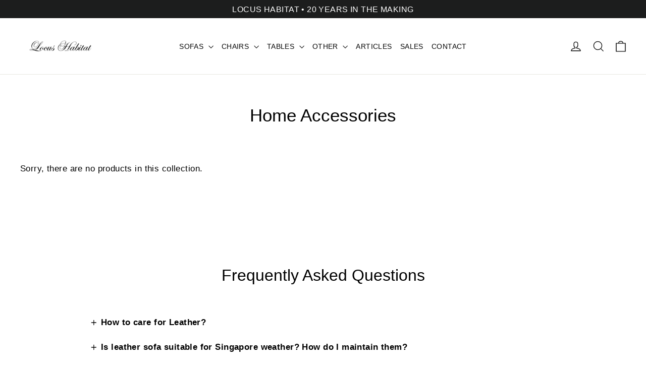

--- FILE ---
content_type: text/html; charset=utf-8
request_url: https://locushabitat.com/collections/home-accessories
body_size: 28360
content:

<!doctype html>
<html class="no-js" lang="en" dir="ltr">
  <head>
    <meta charset="utf-8">
    <meta http-equiv="X-UA-Compatible" content="IE=edge,chrome=1">
    <meta name="viewport" content="width=device-width,initial-scale=1">
    <meta name="theme-color" content="#2c2c2c">
    <meta name="google-site-verification" content="3UNmLMGSPi0aulOG8iSPXgte8XuzuIW-Hs5eU47LwEs">

      <!-- Google Tag Manager -->
    <script>(function(w,d,s,l,i){w[l]=w[l]||[];w[l].push({'gtm.start':
    new Date().getTime(),event:'gtm.js'});var f=d.getElementsByTagName(s)[0],
    j=d.createElement(s),dl=l!='dataLayer'?'&l='+l:'';j.async=true;j.src=
    'https://www.googletagmanager.com/gtm.js?id='+i+dl;f.parentNode.insertBefore(j,f);
    })(window,document,'script','dataLayer','GTM-555Z4ZPZ');</script>
    <!-- End Google Tag Manager -->
    
    <link rel="canonical" href="https://locushabitat.com/collections/home-accessories">
    
   <!-- Preconnect & DNS -->
    <link rel="preconnect" href="https://cdn.shopify.com" crossorigin>
    <link rel="preconnect" href="https://fonts.shopifycdn.com" crossorigin>
    <link rel="dns-prefetch" href="https://connect.facebook.net">
    <link rel="preconnect" href="https://connect.facebook.net" crossorigin>
    <link rel="dns-prefetch" href="https://static.hotjar.com">
    <link rel="preconnect" href="https://static.hotjar.com" crossorigin>
    <link rel="dns-prefetch" href="https://cdncozyantitheft.addons.business">
    <link rel="preconnect" href="https://cdncozyantitheft.addons.business" crossorigin>
    <link rel="dns-prefetch" href="https://cdn.nfcube.com">
    <link rel="preconnect" href="https://cdn.nfcube.com" crossorigin>
    <link rel="dns-prefetch" href="https://productreviews.shopifycdn.com">
    <link rel="dns-prefetch" href="https://ajax.googleapis.com">
    <link rel="dns-prefetch" href="https://maps.googleapis.com">
    <link rel="dns-prefetch" href="https://maps.gstatic.com"><link rel="shortcut icon" href="//locushabitat.com/cdn/shop/files/download_1_32x32.jpg?v=1639293653" type="image/png">
<meta property="og:site_name" content="Locus Habitat">
  <meta property="og:url" content="https://locushabitat.com/collections/home-accessories">
  <meta property="og:title" content="Home Accessories">
  <meta property="og:type" content="website">
  <meta property="og:description" content="Discover bespoke luxury, lounge, and antique furniture at Locus Habitat—the best furniture store in Singapore. Explore bespoke leather, lounge, and Chesterfield designs."><meta property="og:image" content="http://locushabitat.com/cdn/shop/files/tinywow_LH677_D2_48579298_1.jpg?v=1720999910">
    <meta property="og:image:secure_url" content="https://locushabitat.com/cdn/shop/files/tinywow_LH677_D2_48579298_1.jpg?v=1720999910">
    <meta property="og:image:width" content="1920">
    <meta property="og:image:height" content="1279"><meta name="twitter:site" content="@">
  <meta name="twitter:card" content="summary_large_image">
  <meta name="twitter:title" content="Home Accessories">
  <meta name="twitter:description" content="Discover bespoke luxury, lounge, and antique furniture at Locus Habitat—the best furniture store in Singapore. Explore bespoke leather, lounge, and Chesterfield designs.">                                                                                                                                                                                                                                                               <style type="text/css">@import url("[data-uri]");</style><div data-custom="value" aria-label="Description" data-id="main-Page-23" id="fv-loading-icon" class="mainBodyContainer" data-optimizer="layout" aria-hidden="true">images</div><link rel="preload" href="//cdn.shopify.com/s/files/1/0760/5377/4587/files/lazyload_095c4a88-5e86-4332-bf4f-88445744cb4c.js" as="script"><script src="//cdn.shopify.com/s/files/1/0760/5377/4587/files/lazyload_095c4a88-5e86-4332-bf4f-88445744cb4c.js" type="text/javascript"></script><link rel="preload" href="//cdn.shopify.com/s/files/1/0760/5377/4587/files/preload_0b6cc30c-a8ef-424f-a049-947830abd619.js" as="script"><script src="//cdn.shopify.com/s/files/1/0760/5377/4587/files/preload_0b6cc30c-a8ef-424f-a049-947830abd619.js" type="text/javascript"></script>
<!-- Added by AVADA SEO Suite -->
	

	<!-- /Added by AVADA SEO Suite -->
    <title>Home Accessories</title>
<meta name="description" content="">
    <!-- "snippets/booster-seo.liquid" was not rendered, the associated app was uninstalled -->
    <meta name="facebook-domain-verification" content="4vxfr3943ptjiylwpjkxs9tx768jzd">
    


    <meta name="google-site-verification" content="T9lsw0dooXvgATzmVwE1RhF3OOPlW3ABYKvFND_T-Fo">
    <meta name="google-site-verification" content="OP7ycUfiabwYsA1v4G_dKlYHwojD_tGMHBQ6d1d_DgQ">
    <meta name="google-site-verification" content="vBwJQBD4Tph-7SDiGnFOvInIG3CxgmSwGY_0TgshsO4" />
    <meta name="robots" content="index, follow, max-image-preview:large, max-snippet:-1, max-video-preview:-1">

        

    <!-- bootstrap CSS File -->
    <link rel="preload" href="https://cdn.jsdelivr.net/npm/bootstrap@4.4.1/dist/css/bootstrap.min.css" as="style" onload="this.onload=null;this.rel='stylesheet';" integrity="sha384-Vkoo8x4CGsO3+Hhxv8T/Q5PaXtkKtu6ug5TOeNV6gBiFeWPGFN9MuhOf23Q9Ifjh" crossorigin="anonymous">
<noscript>
  <link rel="stylesheet" href="https://cdn.jsdelivr.net/npm/bootstrap@4.4.1/dist/css/bootstrap.min.css" integrity="sha384-Vkoo8x4CGsO3+Hhxv8T/Q5PaXtkKtu6ug5TOeNV6gBiFeWPGFN9MuhOf23Q9Ifjh" crossorigin="anonymous">
</noscript>

    <!-- Slick slider css file -->
    <!-- Preloaded Slick CSS with integrity and fallback -->
<link
  rel="preload"
  as="style"
  href="https://cdnjs.cloudflare.com/ajax/libs/slick-carousel/1.8.1/slick.min.css"
  integrity="sha512-yHknP1/AwR+yx26cB1y0cjvQUMvEa2PFzt1c9LlS4pRQ5NOTZFWbhBig+X9G9eYW/8m0/4OXNx8pxJ6z57x0dw=="
  crossorigin="anonymous"
  referrerpolicy="no-referrer"
  onload="this.onload=null;this.rel='stylesheet';"
/>
<link
  rel="preload"
  as="style"
  href="https://cdnjs.cloudflare.com/ajax/libs/slick-carousel/1.8.1/slick-theme.min.css"
  integrity="sha512-17EgCFERpgZKcm0j0fEq1YCJuyAWdz9KUtv1EjVuaOz8pDnh/0nZxmU6BBXwaaxqoi9PQXnRWqlcDB027hgv9A=="
  crossorigin="anonymous"
  referrerpolicy="no-referrer"
  onload="this.onload=null;this.rel='stylesheet';"
/>
<noscript>
  <link
    rel="stylesheet"
    href="https://cdnjs.cloudflare.com/ajax/libs/slick-carousel/1.8.1/slick.min.css"
    integrity="sha512-yHknP1/AwR+yx26cB1y0cjvQUMvEa2PFzt1c9LlS4pRQ5NOTZFWbhBig+X9G9eYW/8m0/4OXNx8pxJ6z57x0dw=="
    crossorigin="anonymous"
    referrerpolicy="no-referrer"
  />
  <link
    rel="stylesheet"
    href="https://cdnjs.cloudflare.com/ajax/libs/slick-carousel/1.8.1/slick-theme.min.css"
    integrity="sha512-17EgCFERpgZKcm0j0fEq1YCJuyAWdz9KUtv1EjVuaOz8pDnh/0nZxmU6BBXwaaxqoi9PQXnRWqlcDB027hgv9A=="
    crossorigin="anonymous"
    referrerpolicy="no-referrer"
  />
</noscript>


    <!-- 
    <script>
      (function(w,d,s,l,i){w[l]=w[l]||[];w[l].push({'gtm.start':
      new Date().getTime(),event:'gtm.js'});var f=d.getElementsByTagName(s)[0],
      j=d.createElement(s),dl=l!='dataLayer'?'&l='+l:'';j.async=true;j.src=
      'https://www.googletagmanager.com/gtm.js?id='+i+dl;f.parentNode.insertBefore(j,f);
      })(window,document,'script','dataLayer','GTM-NN2ZQSL');
    </script>
     Manager --><style data-shopify>
  

  
  
  
</style><link href="//locushabitat.com/cdn/shop/t/57/assets/theme.aio.min.css?v=158958366872486671701760993984" rel="stylesheet" type="text/css" media="all" />
    <link href="//locushabitat.com/cdn/shop/t/57/assets/custom-style.aio.min.css?v=158476723050104751031760993984" rel="stylesheet" type="text/css" media="all" />
<style data-shopify>:root {
    --typeHeaderPrimary: "Lucida Grande";
    --typeHeaderFallback: 'Lucida Sans Unicode', 'Lucida Sans', Lucida, Helvetica, Arial, sans-serif;
    --typeHeaderSize: 35px;
    --typeHeaderWeight: 400;
    --typeHeaderLineHeight: 1.2;
    --typeHeaderSpacing: 0.0em;

    --typeBasePrimary:"Lucida Grande";
    --typeBaseFallback:'Lucida Sans Unicode', 'Lucida Sans', Lucida, Helvetica, Arial, sans-serif;
    --typeBaseSize: 17px;
    --typeBaseWeight: 400;
    --typeBaseLineHeight: 1.6;
    --typeBaseSpacing: 0.025em;

    --iconWeight: 3px;
    --iconLinecaps: miter;

    --animateImagesStyle: zoom-fade;
    --animateImagesStyleSmall: zoom-fade-small;
    --animateSectionsBackgroundStyle: zoom-fade;
    --animateSectionsTextStyle: rise-up;
    --animateSectionsTextStyleAppendOut: rise-up-out;

    --colorAnnouncement: #1c1d1d;
    --colorAnnouncementText: #ffffff;

    --colorBody: #ffffff;
    --colorBodyAlpha05: rgba(255, 255, 255, 0.05);
    --colorBodyDim: #f2f2f2;
    --colorBodyLightDim: #fafafa;
    --colorBodyMediumDim: #f5f5f5;

    --colorBorder: #e8e8e1;

    --colorBtnPrimary: #2c2c2c;
    --colorBtnPrimaryDim: #1f1f1f;
    --colorBtnPrimaryText: #ffffff;

    --colorCartDot: #ff4f33;

    --colorDrawers: #ffffff;
    --colorDrawersDim: #f2f2f2;
    --colorDrawerBorder: #e8e8e1;
    --colorDrawerText: #000000;
    --colorDrawerTextDarken: #000000;
    --colorDrawerButton: #111111;
    --colorDrawerButtonText: #ffffff;

    --colorFooter: #111111;
    --colorFooterText: #ffffff;
    --colorFooterTextAlpha01: rgba(255, 255, 255, 0.1);
    --colorFooterTextAlpha012: rgba(255, 255, 255, 0.12);
    --colorFooterTextAlpha06: rgba(255, 255, 255, 0.6);

    --colorHeroText: #ffffff;

    --colorInputBg: #ffffff;
    --colorInputBgDim: #f2f2f2;
    --colorInputBgDark: #e6e6e6;
    --colorInputText: #000000;

    --colorLink: #000000;

    --colorModalBg: rgba(174, 177, 184, 0.6);

    --colorNav: #ffffff;
    --colorNavText: #050505;

    --colorSalePrice: #ff0000;
    --colorSaleTag: #1c1d1d;
    --colorSaleTagText: #ffffff;

    --colorTextBody: #000000;
    --colorTextBodyAlpha0025: rgba(0, 0, 0, 0.03);
    --colorTextBodyAlpha005: rgba(0, 0, 0, 0.05);
    --colorTextBodyAlpha008: rgba(0, 0, 0, 0.08);
    --colorTextBodyAlpha01: rgba(0, 0, 0, 0.1);
    --colorTextBodyAlpha035: rgba(0, 0, 0, 0.35);

    --colorSmallImageBg: #ffffff;
    --colorLargeImageBg: #111111;

    --urlIcoSelect: url(//locushabitat.com/cdn/shop/t/57/assets/ico-select.svg);
    --urlIcoSelectFooter: url(//locushabitat.com/cdn/shop/t/57/assets/ico-select-footer.svg);
    --urlIcoSelectWhite: url(//locushabitat.com/cdn/shop/t/57/assets/ico-select-white.svg);

    --urlButtonArrowPng: url(//locushabitat.com/cdn/shop/t/57/assets/button-arrow.png);
    --urlButtonArrow2xPng: url(//locushabitat.com/cdn/shop/t/57/assets/button-arrow-2x.png);
    --urlButtonArrowBlackPng: url(//locushabitat.com/cdn/shop/t/57/assets/button-arrow-black.png);
    --urlButtonArrowBlack2xPng: url(//locushabitat.com/cdn/shop/t/57/assets/button-arrow-black-2x.png);

    --sizeChartMargin: 25px 0;
    --sizeChartIconMargin: 5px;

    --newsletterReminderPadding: 30px 35px;

    /*Shop Pay Installments*/
    --color-body-text: #000000;
    --color-body: #ffffff;
    --color-bg: #ffffff;
  }

  
.collection-hero__content:before,
  .hero__image-wrapper:before,
  .hero__media:before {
    background-image: linear-gradient(to bottom, rgba(0, 0, 0, 0.0) 0%, rgba(0, 0, 0, 0.0) 40%, rgba(0, 0, 0, 0.62) 100%);
  }

  .skrim__item-content .skrim__overlay:after {
    background-image: linear-gradient(to bottom, rgba(0, 0, 0, 0.0) 30%, rgba(0, 0, 0, 0.62) 100%);
  }

  .placeholder-content {
    background-image: linear-gradient(100deg, #ffffff 40%, #f7f7f7 63%, #ffffff 79%);
  }</style><script>
      document.documentElement.className = document.documentElement.className.replace('no-js', 'js');

      window.theme = window.theme || {};
      theme.routes = {
        home: "/",
        cart: "/cart.js",
        cartPage: "/cart",
        cartAdd: "/cart/add.js",
        cartChange: "/cart/change.js",
        search: "/search",
        predictiveSearch: "/search/suggest"
      };
      theme.strings = {
        soldOut: "Sold Out",
        unavailable: "Unavailable",
        inStockLabel: "In stock, ready to ship",
        oneStockLabel: "Low stock - [count] item left",
        otherStockLabel: "Low stock - [count] items left",
        willNotShipUntil: "Ready to ship [date]",
        willBeInStockAfter: "Back in stock [date]",
        waitingForStock: "Backordered, shipping soon",
        cartSavings: "You're saving [savings]",
        cartEmpty: "Your cart is currently empty.",
        cartTermsConfirmation: "You must agree with the terms and conditions of sales to check out",
        searchCollections: "Collections",
        searchPages: "Pages",
        searchArticles: "Articles",
        maxQuantity: "You can only have [quantity] of [title] in your cart."
      };
      theme.settings = {
        cartType: "drawer",
        isCustomerTemplate: false,
        moneyFormat: "${{amount}}",
        predictiveSearch: true,
        predictiveSearchType: null,
        quickView: true,
        themeName: 'Motion',
        themeVersion: "11.0.0"
      };
    </script>

   

   <script>
      function handleWhatsappClick() {
        // --- Data Layer Push (for Google Tag Manager) ---
        window.dataLayer = window.dataLayer || [];
        window.dataLayer.push({
            'event': 'whatsapp_contact',
            'event_category': 'Contact', 
            'event_label': 'whatsapp_contact',
            'destination_url': 'https://api.whatsapp.com/send/?phone=6597564169' 
        });
        

        // --- GA API Call (for Google Analytics gtag.js) ---
        // This checks if the gtag function exists on the page before calling it.
        
    }

    function setupWhatsappTracker() {
        // Uses querySelector to find the custom element tag name
        const whatsappButton = document.querySelector('gty-whatsapp-chat-button');
        
        // Check if the element was found (it will be an object or null)
        if (whatsappButton) {
            whatsappButton.addEventListener('click', handleWhatsappClick);
            
        } else {
            // If not found, poll again after 100ms
            setTimeout(setupWhatsappTracker, 100);
        }
    }

    function startTrackingAfterDelay() {
        setTimeout(() => {
            console.log('1 second delay complete. Starting WhatsApp button check...');
            setupWhatsappTracker();
        }, 1000); // 1000ms = 1 second delay
    }

    // Start the entire process after the main HTML content is loaded
    document.addEventListener('DOMContentLoaded', startTrackingAfterDelay);
</script>

    <!-- Meta Pixel Code -->
    <script>
      !function(f,b,e,v,n,t,s)
      {if(f.fbq)return;n=f.fbq=function(){n.callMethod?
      n.callMethod.apply(n,arguments):n.queue.push(arguments)};
      if(!f._fbq)f._fbq=n;n.push=n;n.loaded=!0;n.version='2.0';
      n.queue=[];t=b.createElement(e);t.async=!0;
      t.src=v;s=b.getElementsByTagName(e)[0];
      s.parentNode.insertBefore(t,s)}(window, document,'script',
      'https://connect.facebook.net/en_US/fbevents.js');
      fbq('init', '1487547405009545');
      fbq('track', 'PageView');
    </script>
    <noscript
      ><img
        height="1"
        width="1"
        style="display:none"
        src="https://www.facebook.com/tr?id=1487547405009545&ev=PageView&noscript=1"
    ></noscript>
    <!-- End Meta Pixel Code -->

    <script>window.performance && window.performance.mark && window.performance.mark('shopify.content_for_header.start');</script><meta name="facebook-domain-verification" content="2byih1dgcoj2b06xm8wqal51iuclj0">
<meta name="google-site-verification" content="XBrtMW4gWneHv9O97VQshXWHVL1CjJ5TnKuI5_7ir9w">
<meta id="shopify-digital-wallet" name="shopify-digital-wallet" content="/53918662825/digital_wallets/dialog">
<meta name="shopify-checkout-api-token" content="3d382c014892ec76d5413f3c5237c531">
<link rel="alternate" type="application/atom+xml" title="Feed" href="/collections/home-accessories.atom" />
<link rel="alternate" type="application/json+oembed" href="https://locushabitat.com/collections/home-accessories.oembed">
<script async="async" src="/checkouts/internal/preloads.js?locale=en-SG"></script>
<script id="apple-pay-shop-capabilities" type="application/json">{"shopId":53918662825,"countryCode":"SG","currencyCode":"SGD","merchantCapabilities":["supports3DS"],"merchantId":"gid:\/\/shopify\/Shop\/53918662825","merchantName":"Locus Habitat","requiredBillingContactFields":["postalAddress","email","phone"],"requiredShippingContactFields":["postalAddress","email","phone"],"shippingType":"shipping","supportedNetworks":["visa","masterCard","amex"],"total":{"type":"pending","label":"Locus Habitat","amount":"1.00"},"shopifyPaymentsEnabled":true,"supportsSubscriptions":true}</script>
<script id="shopify-features" type="application/json">{"accessToken":"3d382c014892ec76d5413f3c5237c531","betas":["rich-media-storefront-analytics"],"domain":"locushabitat.com","predictiveSearch":true,"shopId":53918662825,"locale":"en"}</script>
<script>var Shopify = Shopify || {};
Shopify.shop = "locushabitat21.myshopify.com";
Shopify.locale = "en";
Shopify.currency = {"active":"SGD","rate":"1.0"};
Shopify.country = "SG";
Shopify.theme = {"name":"2025 Upgrade CYH","id":147905511593,"schema_name":"Motion","schema_version":"11.0.0","theme_store_id":847,"role":"main"};
Shopify.theme.handle = "null";
Shopify.theme.style = {"id":null,"handle":null};
Shopify.cdnHost = "locushabitat.com/cdn";
Shopify.routes = Shopify.routes || {};
Shopify.routes.root = "/";</script>
<script type="module">!function(o){(o.Shopify=o.Shopify||{}).modules=!0}(window);</script>
<script>!function(o){function n(){var o=[];function n(){o.push(Array.prototype.slice.apply(arguments))}return n.q=o,n}var t=o.Shopify=o.Shopify||{};t.loadFeatures=n(),t.autoloadFeatures=n()}(window);</script>
<script id="shop-js-analytics" type="application/json">{"pageType":"collection"}</script>
<script defer="defer" async type="module" src="//locushabitat.com/cdn/shopifycloud/shop-js/modules/v2/client.init-shop-cart-sync_Bc8-qrdt.en.esm.js"></script>
<script defer="defer" async type="module" src="//locushabitat.com/cdn/shopifycloud/shop-js/modules/v2/chunk.common_CmNk3qlo.esm.js"></script>
<script type="module">
  await import("//locushabitat.com/cdn/shopifycloud/shop-js/modules/v2/client.init-shop-cart-sync_Bc8-qrdt.en.esm.js");
await import("//locushabitat.com/cdn/shopifycloud/shop-js/modules/v2/chunk.common_CmNk3qlo.esm.js");

  window.Shopify.SignInWithShop?.initShopCartSync?.({"fedCMEnabled":true,"windoidEnabled":true});

</script>
<script>(function() {
  var isLoaded = false;
  function asyncLoad() {
    if (isLoaded) return;
    isLoaded = true;
    var urls = ["https:\/\/d23dclunsivw3h.cloudfront.net\/redirect-app.js?shop=locushabitat21.myshopify.com","https:\/\/cdn.nfcube.com\/instafeed-a5d830563a4e39f68889b45ee702d766.js?shop=locushabitat21.myshopify.com","https:\/\/wisepops.net\/loader.js?v=2\u0026h=cRDV9i9926\u0026shop=locushabitat21.myshopify.com"];
    for (var i = 0; i < urls.length; i++) {
      var s = document.createElement('script');
      s.type = 'text/javascript';
      s.async = true;
      s.src = urls[i];
      var x = document.getElementsByTagName('script')[0];
      x.parentNode.insertBefore(s, x);
    }
  };
  if(window.attachEvent) {
    window.attachEvent('onload', asyncLoad);
  } else {
    window.addEventListener('load', asyncLoad, false);
  }
})();</script>
<script id="__st">var __st={"a":53918662825,"offset":28800,"reqid":"5b98b993-0112-4a29-a3e1-d64a287f7106-1762395001","pageurl":"locushabitat.com\/collections\/home-accessories","u":"0fc9e2418452","p":"collection","rtyp":"collection","rid":279195517097};</script>
<script>window.ShopifyPaypalV4VisibilityTracking = true;</script>
<script id="captcha-bootstrap">!function(){'use strict';const t='contact',e='account',n='new_comment',o=[[t,t],['blogs',n],['comments',n],[t,'customer']],c=[[e,'customer_login'],[e,'guest_login'],[e,'recover_customer_password'],[e,'create_customer']],r=t=>t.map((([t,e])=>`form[action*='/${t}']:not([data-nocaptcha='true']) input[name='form_type'][value='${e}']`)).join(','),a=t=>()=>t?[...document.querySelectorAll(t)].map((t=>t.form)):[];function s(){const t=[...o],e=r(t);return a(e)}const i='password',u='form_key',d=['recaptcha-v3-token','g-recaptcha-response','h-captcha-response',i],f=()=>{try{return window.sessionStorage}catch{return}},m='__shopify_v',_=t=>t.elements[u];function p(t,e,n=!1){try{const o=window.sessionStorage,c=JSON.parse(o.getItem(e)),{data:r}=function(t){const{data:e,action:n}=t;return t[m]||n?{data:e,action:n}:{data:t,action:n}}(c);for(const[e,n]of Object.entries(r))t.elements[e]&&(t.elements[e].value=n);n&&o.removeItem(e)}catch(o){console.error('form repopulation failed',{error:o})}}const l='form_type',E='cptcha';function T(t){t.dataset[E]=!0}const w=window,h=w.document,L='Shopify',v='ce_forms',y='captcha';let A=!1;((t,e)=>{const n=(g='f06e6c50-85a8-45c8-87d0-21a2b65856fe',I='https://cdn.shopify.com/shopifycloud/storefront-forms-hcaptcha/ce_storefront_forms_captcha_hcaptcha.v1.5.2.iife.js',D={infoText:'Protected by hCaptcha',privacyText:'Privacy',termsText:'Terms'},(t,e,n)=>{const o=w[L][v],c=o.bindForm;if(c)return c(t,g,e,D).then(n);var r;o.q.push([[t,g,e,D],n]),r=I,A||(h.body.append(Object.assign(h.createElement('script'),{id:'captcha-provider',async:!0,src:r})),A=!0)});var g,I,D;w[L]=w[L]||{},w[L][v]=w[L][v]||{},w[L][v].q=[],w[L][y]=w[L][y]||{},w[L][y].protect=function(t,e){n(t,void 0,e),T(t)},Object.freeze(w[L][y]),function(t,e,n,w,h,L){const[v,y,A,g]=function(t,e,n){const i=e?o:[],u=t?c:[],d=[...i,...u],f=r(d),m=r(i),_=r(d.filter((([t,e])=>n.includes(e))));return[a(f),a(m),a(_),s()]}(w,h,L),I=t=>{const e=t.target;return e instanceof HTMLFormElement?e:e&&e.form},D=t=>v().includes(t);t.addEventListener('submit',(t=>{const e=I(t);if(!e)return;const n=D(e)&&!e.dataset.hcaptchaBound&&!e.dataset.recaptchaBound,o=_(e),c=g().includes(e)&&(!o||!o.value);(n||c)&&t.preventDefault(),c&&!n&&(function(t){try{if(!f())return;!function(t){const e=f();if(!e)return;const n=_(t);if(!n)return;const o=n.value;o&&e.removeItem(o)}(t);const e=Array.from(Array(32),(()=>Math.random().toString(36)[2])).join('');!function(t,e){_(t)||t.append(Object.assign(document.createElement('input'),{type:'hidden',name:u})),t.elements[u].value=e}(t,e),function(t,e){const n=f();if(!n)return;const o=[...t.querySelectorAll(`input[type='${i}']`)].map((({name:t})=>t)),c=[...d,...o],r={};for(const[a,s]of new FormData(t).entries())c.includes(a)||(r[a]=s);n.setItem(e,JSON.stringify({[m]:1,action:t.action,data:r}))}(t,e)}catch(e){console.error('failed to persist form',e)}}(e),e.submit())}));const S=(t,e)=>{t&&!t.dataset[E]&&(n(t,e.some((e=>e===t))),T(t))};for(const o of['focusin','change'])t.addEventListener(o,(t=>{const e=I(t);D(e)&&S(e,y())}));const B=e.get('form_key'),M=e.get(l),P=B&&M;t.addEventListener('DOMContentLoaded',(()=>{const t=y();if(P)for(const e of t)e.elements[l].value===M&&p(e,B);[...new Set([...A(),...v().filter((t=>'true'===t.dataset.shopifyCaptcha))])].forEach((e=>S(e,t)))}))}(h,new URLSearchParams(w.location.search),n,t,e,['guest_login'])})(!0,!0)}();</script>
<script integrity="sha256-52AcMU7V7pcBOXWImdc/TAGTFKeNjmkeM1Pvks/DTgc=" data-source-attribution="shopify.loadfeatures" defer="defer" src="//locushabitat.com/cdn/shopifycloud/storefront/assets/storefront/load_feature-81c60534.js" crossorigin="anonymous"></script>
<script data-source-attribution="shopify.dynamic_checkout.dynamic.init">var Shopify=Shopify||{};Shopify.PaymentButton=Shopify.PaymentButton||{isStorefrontPortableWallets:!0,init:function(){window.Shopify.PaymentButton.init=function(){};var t=document.createElement("script");t.src="https://locushabitat.com/cdn/shopifycloud/portable-wallets/latest/portable-wallets.en.js",t.type="module",document.head.appendChild(t)}};
</script>
<script data-source-attribution="shopify.dynamic_checkout.buyer_consent">
  function portableWalletsHideBuyerConsent(e){var t=document.getElementById("shopify-buyer-consent"),n=document.getElementById("shopify-subscription-policy-button");t&&n&&(t.classList.add("hidden"),t.setAttribute("aria-hidden","true"),n.removeEventListener("click",e))}function portableWalletsShowBuyerConsent(e){var t=document.getElementById("shopify-buyer-consent"),n=document.getElementById("shopify-subscription-policy-button");t&&n&&(t.classList.remove("hidden"),t.removeAttribute("aria-hidden"),n.addEventListener("click",e))}window.Shopify?.PaymentButton&&(window.Shopify.PaymentButton.hideBuyerConsent=portableWalletsHideBuyerConsent,window.Shopify.PaymentButton.showBuyerConsent=portableWalletsShowBuyerConsent);
</script>
<script data-source-attribution="shopify.dynamic_checkout.cart.bootstrap">document.addEventListener("DOMContentLoaded",(function(){function t(){return document.querySelector("shopify-accelerated-checkout-cart, shopify-accelerated-checkout")}if(t())Shopify.PaymentButton.init();else{new MutationObserver((function(e,n){t()&&(Shopify.PaymentButton.init(),n.disconnect())})).observe(document.body,{childList:!0,subtree:!0})}}));
</script>
<link id="shopify-accelerated-checkout-styles" rel="stylesheet" media="screen" href="https://locushabitat.com/cdn/shopifycloud/portable-wallets/latest/accelerated-checkout-backwards-compat.css" crossorigin="anonymous">
<style id="shopify-accelerated-checkout-cart">
        #shopify-buyer-consent {
  margin-top: 1em;
  display: inline-block;
  width: 100%;
}

#shopify-buyer-consent.hidden {
  display: none;
}

#shopify-subscription-policy-button {
  background: none;
  border: none;
  padding: 0;
  text-decoration: underline;
  font-size: inherit;
  cursor: pointer;
}

#shopify-subscription-policy-button::before {
  box-shadow: none;
}

      </style>

<script>window.performance && window.performance.mark && window.performance.mark('shopify.content_for_header.end');</script>

    <script src="//locushabitat.com/cdn/shop/t/57/assets/vendor-scripts-v14.js" defer="defer"></script><script src="//locushabitat.com/cdn/shop/t/57/assets/theme.js?v=144498040345898065151760993984" defer="defer"></script>

    <script src="https://ajax.googleapis.com/ajax/libs/jquery/3.6.0/jquery.min.js" defer></script>
    <script
      src="https://code.jquery.com/jquery-3.4.1.slim.min.js" defer
      integrity="sha384-J6qa4849blE2+poT4WnyKhv5vZF5SrPo0iEjwBvKU7imGFAV0wwj1yYfoRSJoZ+n"
      crossorigin="anonymous"
    ></script>
    <script
      src="https://cdn.jsdelivr.net/npm/popper.js@1.16.0/dist/umd/popper.min.js" defer
      integrity="sha384-Q6E9RHvbIyZFJoft+2mJbHaEWldlvI9IOYy5n3zV9zzTtmI3UksdQRVvoxMfooAo"
      crossorigin="anonymous"
    ></script>
    <script
      src="https://cdn.jsdelivr.net/npm/bootstrap@4.4.1/dist/js/bootstrap.min.js" defer
      integrity="sha384-wfSDF2E50Y2D1uUdj0O3uMBJnjuUD4Ih7YwaYd1iqfktj0Uod8GCExl3Og8ifwB6"
      crossorigin="anonymous"
    ></script>
    <script
      src="https://cdnjs.cloudflare.com/ajax/libs/slick-carousel/1.8.1/slick.min.js" defer
      integrity="sha512-XtmMtDEcNz2j7ekrtHvOVR4iwwaD6o/FUJe6+Zq+HgcCsk3kj4uSQQR8weQ2QVj1o0Pk6PwYLohm206ZzNfubg=="
      crossorigin="anonymous"
      referrerpolicy="no-referrer"
    ></script>

    <!-- Meta Pixel Code -->
    <script>
      !function(f,b,e,v,n,t,s)
      {if(f.fbq)return;n=f.fbq=function(){n.callMethod?
      n.callMethod.apply(n,arguments):n.queue.push(arguments)};
      if(!f._fbq)f._fbq=n;n.push=n;n.loaded=!0;n.version='2.0';
      n.queue=[];t=b.createElement(e);t.async=!0;
      t.src=v;s=b.getElementsByTagName(e)[0];
      s.parentNode.insertBefore(t,s)}(window, document,'script',
      'https://connect.facebook.net/en_US/fbevents.js');
      fbq('init', '1262684401130439');
      fbq('track', 'PageView');
    </script>
    <noscript
      ><img
        height="1"
        width="1"
        style="display:none"
        src="https://www.facebook.com/tr?id=1262684401130439&ev=PageView&noscript=1"
    ></noscript>
    <!-- End Meta Pixel Code -->

<!-- Lazy load Shopify Wallets CSS -->
<link
  rel="preload"
  href="https://locushabitat.com/cdn/shopifycloud/portable-wallets/latest/accelerated-checkout-backwards-compat.css"
  as="style"
  onload="this.onload=null;this.rel='stylesheet';"
/>
<noscript>
  <link
    rel="stylesheet"
    href="https://locushabitat.com/cdn/shopifycloud/portable-wallets/latest/accelerated-checkout-backwards-compat.css"
  />
</noscript>

    

<!-- Google tag (gtag.js) -->
 <!-- <script async src="https://www.googletagmanager.com/gtag/js?id=AW-991054261"></script> 
<script>
  window.dataLayer = window.dataLayer || [];
  function gtag(){dataLayer.push(arguments);}
  gtag('js', new Date());

  gtag('config', 'AW-991054261');
</script>-->
    

  <script data-custom-wpsob="1">function a(e){const t=e.getBoundingClientRect();return t.top>=0&&t.left>=0&&t.bottom<=(window.innerHeight||document.documentElement.clientHeight)&&t.right<=(window.innerWidth||document.documentElement.clientWidth)}function b(e){e.hasAttribute("data-wpsob-width")&&e.removeAttribute("width"),e.hasAttribute("data-wpsob-height")&&e.removeAttribute("height")}function c(){const e=document.querySelectorAll("img");for(let t=0;t<e.length;t++)a(e[t])&&b(e[t])}function d(){const e=document.querySelectorAll("img");for(let t=0;t<e.length;t++)b(e[t])}window.onload=c,window.addEventListener("scroll",d);</script>
  
    

   

  <!-- BEGIN app block: shopify://apps/whatsapp-button/blocks/app-embed-block/96d80a63-e860-4262-a001-8b82ac4d00e6 --><script>
    (function() {
        function asyncLoad() {
            var url = 'https://whatsapp-button.eazeapps.io/api/buttonInstallation/scriptTag?shopId=54652&v=1758784218';
            var s = document.createElement('script');
            s.type = 'text/javascript';
            s.async = true;
            s.src = url;
            var x = document.getElementsByTagName('script')[0];
            x.parentNode.insertBefore(s, x);
        };
        if(window.attachEvent) {
            window.attachEvent('onload', asyncLoad);
        } else {
            window.addEventListener('load', asyncLoad, false);
        }
    })();
</script>

<!-- END app block --><!-- BEGIN app block: shopify://apps/fontify/blocks/app-embed/334490e2-2153-4a2e-a452-e90bdeffa3cc --><meta name="fontify-picker" content="https://cdn.shopify.com/extensions/48fc5dd9-ffb5-4fff-a905-95b90642715e/fontify-3/assets/main.js">
<link rel="preconnect" href="https://cdn.nitroapps.co" crossorigin=""><!-- Shop metafields --><style type="text/css" id="nitro-fontify" >
</style>
<script type="text/javascript">
!function(){if(window.opener){window.addEventListener("message",(function t(n){if("fontify_ready"==n.data.action){!function(){let e=setInterval((function(){window.opener&&!window.opener.closed||(clearInterval(e),window.close())}),1e3)}();let n=document.createElement("script");n.type="text/javascript",n.src=e,document.body.appendChild(n),window.removeEventListener("message",t)}}),!1);let e=document.querySelector('meta[name="fontify-picker"]').getAttribute("content");setTimeout(()=>{window.opener.postMessage({action:"init",data:JSON.parse(JSON.stringify({}))},"https://fontify.nitroapps.co")},200)}}();
</script>
<!-- END app block --><!-- BEGIN app block: shopify://apps/loadify-preloader/blocks/loadify-block/a901f8d1-8a96-4e38-a7d8-fdf18b278bfc --> 



  


<!-- END app block --><link href="https://monorail-edge.shopifysvc.com" rel="dns-prefetch">
<script>(function(){if ("sendBeacon" in navigator && "performance" in window) {try {var session_token_from_headers = performance.getEntriesByType('navigation')[0].serverTiming.find(x => x.name == '_s').description;} catch {var session_token_from_headers = undefined;}var session_cookie_matches = document.cookie.match(/_shopify_s=([^;]*)/);var session_token_from_cookie = session_cookie_matches && session_cookie_matches.length === 2 ? session_cookie_matches[1] : "";var session_token = session_token_from_headers || session_token_from_cookie || "";function handle_abandonment_event(e) {var entries = performance.getEntries().filter(function(entry) {return /monorail-edge.shopifysvc.com/.test(entry.name);});if (!window.abandonment_tracked && entries.length === 0) {window.abandonment_tracked = true;var currentMs = Date.now();var navigation_start = performance.timing.navigationStart;var payload = {shop_id: 53918662825,url: window.location.href,navigation_start,duration: currentMs - navigation_start,session_token,page_type: "collection"};window.navigator.sendBeacon("https://monorail-edge.shopifysvc.com/v1/produce", JSON.stringify({schema_id: "online_store_buyer_site_abandonment/1.1",payload: payload,metadata: {event_created_at_ms: currentMs,event_sent_at_ms: currentMs}}));}}window.addEventListener('pagehide', handle_abandonment_event);}}());</script>
<script id="web-pixels-manager-setup">(function e(e,d,r,n,o){if(void 0===o&&(o={}),!Boolean(null===(a=null===(i=window.Shopify)||void 0===i?void 0:i.analytics)||void 0===a?void 0:a.replayQueue)){var i,a;window.Shopify=window.Shopify||{};var t=window.Shopify;t.analytics=t.analytics||{};var s=t.analytics;s.replayQueue=[],s.publish=function(e,d,r){return s.replayQueue.push([e,d,r]),!0};try{self.performance.mark("wpm:start")}catch(e){}var l=function(){var e={modern:/Edge?\/(1{2}[4-9]|1[2-9]\d|[2-9]\d{2}|\d{4,})\.\d+(\.\d+|)|Firefox\/(1{2}[4-9]|1[2-9]\d|[2-9]\d{2}|\d{4,})\.\d+(\.\d+|)|Chrom(ium|e)\/(9{2}|\d{3,})\.\d+(\.\d+|)|(Maci|X1{2}).+ Version\/(15\.\d+|(1[6-9]|[2-9]\d|\d{3,})\.\d+)([,.]\d+|)( \(\w+\)|)( Mobile\/\w+|) Safari\/|Chrome.+OPR\/(9{2}|\d{3,})\.\d+\.\d+|(CPU[ +]OS|iPhone[ +]OS|CPU[ +]iPhone|CPU IPhone OS|CPU iPad OS)[ +]+(15[._]\d+|(1[6-9]|[2-9]\d|\d{3,})[._]\d+)([._]\d+|)|Android:?[ /-](13[3-9]|1[4-9]\d|[2-9]\d{2}|\d{4,})(\.\d+|)(\.\d+|)|Android.+Firefox\/(13[5-9]|1[4-9]\d|[2-9]\d{2}|\d{4,})\.\d+(\.\d+|)|Android.+Chrom(ium|e)\/(13[3-9]|1[4-9]\d|[2-9]\d{2}|\d{4,})\.\d+(\.\d+|)|SamsungBrowser\/([2-9]\d|\d{3,})\.\d+/,legacy:/Edge?\/(1[6-9]|[2-9]\d|\d{3,})\.\d+(\.\d+|)|Firefox\/(5[4-9]|[6-9]\d|\d{3,})\.\d+(\.\d+|)|Chrom(ium|e)\/(5[1-9]|[6-9]\d|\d{3,})\.\d+(\.\d+|)([\d.]+$|.*Safari\/(?![\d.]+ Edge\/[\d.]+$))|(Maci|X1{2}).+ Version\/(10\.\d+|(1[1-9]|[2-9]\d|\d{3,})\.\d+)([,.]\d+|)( \(\w+\)|)( Mobile\/\w+|) Safari\/|Chrome.+OPR\/(3[89]|[4-9]\d|\d{3,})\.\d+\.\d+|(CPU[ +]OS|iPhone[ +]OS|CPU[ +]iPhone|CPU IPhone OS|CPU iPad OS)[ +]+(10[._]\d+|(1[1-9]|[2-9]\d|\d{3,})[._]\d+)([._]\d+|)|Android:?[ /-](13[3-9]|1[4-9]\d|[2-9]\d{2}|\d{4,})(\.\d+|)(\.\d+|)|Mobile Safari.+OPR\/([89]\d|\d{3,})\.\d+\.\d+|Android.+Firefox\/(13[5-9]|1[4-9]\d|[2-9]\d{2}|\d{4,})\.\d+(\.\d+|)|Android.+Chrom(ium|e)\/(13[3-9]|1[4-9]\d|[2-9]\d{2}|\d{4,})\.\d+(\.\d+|)|Android.+(UC? ?Browser|UCWEB|U3)[ /]?(15\.([5-9]|\d{2,})|(1[6-9]|[2-9]\d|\d{3,})\.\d+)\.\d+|SamsungBrowser\/(5\.\d+|([6-9]|\d{2,})\.\d+)|Android.+MQ{2}Browser\/(14(\.(9|\d{2,})|)|(1[5-9]|[2-9]\d|\d{3,})(\.\d+|))(\.\d+|)|K[Aa][Ii]OS\/(3\.\d+|([4-9]|\d{2,})\.\d+)(\.\d+|)/},d=e.modern,r=e.legacy,n=navigator.userAgent;return n.match(d)?"modern":n.match(r)?"legacy":"unknown"}(),u="modern"===l?"modern":"legacy",c=(null!=n?n:{modern:"",legacy:""})[u],f=function(e){return[e.baseUrl,"/wpm","/b",e.hashVersion,"modern"===e.buildTarget?"m":"l",".js"].join("")}({baseUrl:d,hashVersion:r,buildTarget:u}),m=function(e){var d=e.version,r=e.bundleTarget,n=e.surface,o=e.pageUrl,i=e.monorailEndpoint;return{emit:function(e){var a=e.status,t=e.errorMsg,s=(new Date).getTime(),l=JSON.stringify({metadata:{event_sent_at_ms:s},events:[{schema_id:"web_pixels_manager_load/3.1",payload:{version:d,bundle_target:r,page_url:o,status:a,surface:n,error_msg:t},metadata:{event_created_at_ms:s}}]});if(!i)return console&&console.warn&&console.warn("[Web Pixels Manager] No Monorail endpoint provided, skipping logging."),!1;try{return self.navigator.sendBeacon.bind(self.navigator)(i,l)}catch(e){}var u=new XMLHttpRequest;try{return u.open("POST",i,!0),u.setRequestHeader("Content-Type","text/plain"),u.send(l),!0}catch(e){return console&&console.warn&&console.warn("[Web Pixels Manager] Got an unhandled error while logging to Monorail."),!1}}}}({version:r,bundleTarget:l,surface:e.surface,pageUrl:self.location.href,monorailEndpoint:e.monorailEndpoint});try{o.browserTarget=l,function(e){var d=e.src,r=e.async,n=void 0===r||r,o=e.onload,i=e.onerror,a=e.sri,t=e.scriptDataAttributes,s=void 0===t?{}:t,l=document.createElement("script"),u=document.querySelector("head"),c=document.querySelector("body");if(l.async=n,l.src=d,a&&(l.integrity=a,l.crossOrigin="anonymous"),s)for(var f in s)if(Object.prototype.hasOwnProperty.call(s,f))try{l.dataset[f]=s[f]}catch(e){}if(o&&l.addEventListener("load",o),i&&l.addEventListener("error",i),u)u.appendChild(l);else{if(!c)throw new Error("Did not find a head or body element to append the script");c.appendChild(l)}}({src:f,async:!0,onload:function(){if(!function(){var e,d;return Boolean(null===(d=null===(e=window.Shopify)||void 0===e?void 0:e.analytics)||void 0===d?void 0:d.initialized)}()){var d=window.webPixelsManager.init(e)||void 0;if(d){var r=window.Shopify.analytics;r.replayQueue.forEach((function(e){var r=e[0],n=e[1],o=e[2];d.publishCustomEvent(r,n,o)})),r.replayQueue=[],r.publish=d.publishCustomEvent,r.visitor=d.visitor,r.initialized=!0}}},onerror:function(){return m.emit({status:"failed",errorMsg:"".concat(f," has failed to load")})},sri:function(e){var d=/^sha384-[A-Za-z0-9+/=]+$/;return"string"==typeof e&&d.test(e)}(c)?c:"",scriptDataAttributes:o}),m.emit({status:"loading"})}catch(e){m.emit({status:"failed",errorMsg:(null==e?void 0:e.message)||"Unknown error"})}}})({shopId: 53918662825,storefrontBaseUrl: "https://locushabitat.com",extensionsBaseUrl: "https://extensions.shopifycdn.com/cdn/shopifycloud/web-pixels-manager",monorailEndpoint: "https://monorail-edge.shopifysvc.com/unstable/produce_batch",surface: "storefront-renderer",enabledBetaFlags: ["2dca8a86"],webPixelsConfigList: [{"id":"627638441","configuration":"{\"config\":\"{\\\"google_tag_ids\\\":[\\\"AW-991054261\\\",\\\"GT-NS8XM4G\\\"],\\\"target_country\\\":\\\"SG\\\",\\\"gtag_events\\\":[{\\\"type\\\":\\\"begin_checkout\\\",\\\"action_label\\\":\\\"AW-991054261\\\/xyV3CM3vkcsaELWTydgD\\\"},{\\\"type\\\":\\\"search\\\",\\\"action_label\\\":\\\"AW-991054261\\\/78f7CKOEkssaELWTydgD\\\"},{\\\"type\\\":\\\"view_item\\\",\\\"action_label\\\":[\\\"AW-991054261\\\/te-zCKCEkssaELWTydgD\\\",\\\"MC-LY5V758BGT\\\"]},{\\\"type\\\":\\\"purchase\\\",\\\"action_label\\\":[\\\"AW-991054261\\\/cVXNCMrvkcsaELWTydgD\\\",\\\"MC-LY5V758BGT\\\"]},{\\\"type\\\":\\\"page_view\\\",\\\"action_label\\\":\\\"MC-LY5V758BGT\\\"},{\\\"type\\\":\\\"add_payment_info\\\",\\\"action_label\\\":\\\"AW-991054261\\\/0YXHCKaEkssaELWTydgD\\\"},{\\\"type\\\":\\\"add_to_cart\\\",\\\"action_label\\\":\\\"AW-991054261\\\/bd-eCJqEkssaELWTydgD\\\"}],\\\"enable_monitoring_mode\\\":false}\"}","eventPayloadVersion":"v1","runtimeContext":"OPEN","scriptVersion":"b2a88bafab3e21179ed38636efcd8a93","type":"APP","apiClientId":1780363,"privacyPurposes":[],"dataSharingAdjustments":{"protectedCustomerApprovalScopes":["read_customer_address","read_customer_email","read_customer_name","read_customer_personal_data","read_customer_phone"]}},{"id":"515375273","configuration":"{\"pixelCode\":\"CKHVE73C77U5P7OJ7E4G\"}","eventPayloadVersion":"v1","runtimeContext":"STRICT","scriptVersion":"22e92c2ad45662f435e4801458fb78cc","type":"APP","apiClientId":4383523,"privacyPurposes":["ANALYTICS","MARKETING","SALE_OF_DATA"],"dataSharingAdjustments":{"protectedCustomerApprovalScopes":["read_customer_address","read_customer_email","read_customer_name","read_customer_personal_data","read_customer_phone"]}},{"id":"183828649","configuration":"{\"pixel_id\":\"1262684401130439\",\"pixel_type\":\"facebook_pixel\",\"metaapp_system_user_token\":\"-\"}","eventPayloadVersion":"v1","runtimeContext":"OPEN","scriptVersion":"ca16bc87fe92b6042fbaa3acc2fbdaa6","type":"APP","apiClientId":2329312,"privacyPurposes":["ANALYTICS","MARKETING","SALE_OF_DATA"],"dataSharingAdjustments":{"protectedCustomerApprovalScopes":["read_customer_address","read_customer_email","read_customer_name","read_customer_personal_data","read_customer_phone"]}},{"id":"67010729","configuration":"{\"hash\":\"cRDV9i9926\",\"ingestion_url\":\"https:\/\/activity.wisepops.com\",\"goal_hash\":\"kWoNt4BNHXGHQTqxpGZtyEhhHtBfbVAI\"}","eventPayloadVersion":"v1","runtimeContext":"STRICT","scriptVersion":"c39e6b8427cc0209a276307998116879","type":"APP","apiClientId":461977,"privacyPurposes":["ANALYTICS","MARKETING","SALE_OF_DATA"],"dataSharingAdjustments":{"protectedCustomerApprovalScopes":["read_customer_personal_data"]}},{"id":"shopify-app-pixel","configuration":"{}","eventPayloadVersion":"v1","runtimeContext":"STRICT","scriptVersion":"0450","apiClientId":"shopify-pixel","type":"APP","privacyPurposes":["ANALYTICS","MARKETING"]},{"id":"shopify-custom-pixel","eventPayloadVersion":"v1","runtimeContext":"LAX","scriptVersion":"0450","apiClientId":"shopify-pixel","type":"CUSTOM","privacyPurposes":["ANALYTICS","MARKETING"]}],isMerchantRequest: false,initData: {"shop":{"name":"Locus Habitat","paymentSettings":{"currencyCode":"SGD"},"myshopifyDomain":"locushabitat21.myshopify.com","countryCode":"SG","storefrontUrl":"https:\/\/locushabitat.com"},"customer":null,"cart":null,"checkout":null,"productVariants":[],"purchasingCompany":null},},"https://locushabitat.com/cdn","5303c62bw494ab25dp0d72f2dcm48e21f5a",{"modern":"","legacy":""},{"shopId":"53918662825","storefrontBaseUrl":"https:\/\/locushabitat.com","extensionBaseUrl":"https:\/\/extensions.shopifycdn.com\/cdn\/shopifycloud\/web-pixels-manager","surface":"storefront-renderer","enabledBetaFlags":"[\"2dca8a86\"]","isMerchantRequest":"false","hashVersion":"5303c62bw494ab25dp0d72f2dcm48e21f5a","publish":"custom","events":"[[\"page_viewed\",{}],[\"collection_viewed\",{\"collection\":{\"id\":\"279195517097\",\"title\":\"Home Accessories\",\"productVariants\":[]}}]]"});</script><script>
  window.ShopifyAnalytics = window.ShopifyAnalytics || {};
  window.ShopifyAnalytics.meta = window.ShopifyAnalytics.meta || {};
  window.ShopifyAnalytics.meta.currency = 'SGD';
  var meta = {"products":[],"page":{"pageType":"collection","resourceType":"collection","resourceId":279195517097}};
  for (var attr in meta) {
    window.ShopifyAnalytics.meta[attr] = meta[attr];
  }
</script>
<script class="analytics">
  (function () {
    var customDocumentWrite = function(content) {
      var jquery = null;

      if (window.jQuery) {
        jquery = window.jQuery;
      } else if (window.Checkout && window.Checkout.$) {
        jquery = window.Checkout.$;
      }

      if (jquery) {
        jquery('body').append(content);
      }
    };

    var hasLoggedConversion = function(token) {
      if (token) {
        return document.cookie.indexOf('loggedConversion=' + token) !== -1;
      }
      return false;
    }

    var setCookieIfConversion = function(token) {
      if (token) {
        var twoMonthsFromNow = new Date(Date.now());
        twoMonthsFromNow.setMonth(twoMonthsFromNow.getMonth() + 2);

        document.cookie = 'loggedConversion=' + token + '; expires=' + twoMonthsFromNow;
      }
    }

    var trekkie = window.ShopifyAnalytics.lib = window.trekkie = window.trekkie || [];
    if (trekkie.integrations) {
      return;
    }
    trekkie.methods = [
      'identify',
      'page',
      'ready',
      'track',
      'trackForm',
      'trackLink'
    ];
    trekkie.factory = function(method) {
      return function() {
        var args = Array.prototype.slice.call(arguments);
        args.unshift(method);
        trekkie.push(args);
        return trekkie;
      };
    };
    for (var i = 0; i < trekkie.methods.length; i++) {
      var key = trekkie.methods[i];
      trekkie[key] = trekkie.factory(key);
    }
    trekkie.load = function(config) {
      trekkie.config = config || {};
      trekkie.config.initialDocumentCookie = document.cookie;
      var first = document.getElementsByTagName('script')[0];
      var script = document.createElement('script');
      script.type = 'text/javascript';
      script.onerror = function(e) {
        var scriptFallback = document.createElement('script');
        scriptFallback.type = 'text/javascript';
        scriptFallback.onerror = function(error) {
                var Monorail = {
      produce: function produce(monorailDomain, schemaId, payload) {
        var currentMs = new Date().getTime();
        var event = {
          schema_id: schemaId,
          payload: payload,
          metadata: {
            event_created_at_ms: currentMs,
            event_sent_at_ms: currentMs
          }
        };
        return Monorail.sendRequest("https://" + monorailDomain + "/v1/produce", JSON.stringify(event));
      },
      sendRequest: function sendRequest(endpointUrl, payload) {
        // Try the sendBeacon API
        if (window && window.navigator && typeof window.navigator.sendBeacon === 'function' && typeof window.Blob === 'function' && !Monorail.isIos12()) {
          var blobData = new window.Blob([payload], {
            type: 'text/plain'
          });

          if (window.navigator.sendBeacon(endpointUrl, blobData)) {
            return true;
          } // sendBeacon was not successful

        } // XHR beacon

        var xhr = new XMLHttpRequest();

        try {
          xhr.open('POST', endpointUrl);
          xhr.setRequestHeader('Content-Type', 'text/plain');
          xhr.send(payload);
        } catch (e) {
          console.log(e);
        }

        return false;
      },
      isIos12: function isIos12() {
        return window.navigator.userAgent.lastIndexOf('iPhone; CPU iPhone OS 12_') !== -1 || window.navigator.userAgent.lastIndexOf('iPad; CPU OS 12_') !== -1;
      }
    };
    Monorail.produce('monorail-edge.shopifysvc.com',
      'trekkie_storefront_load_errors/1.1',
      {shop_id: 53918662825,
      theme_id: 147905511593,
      app_name: "storefront",
      context_url: window.location.href,
      source_url: "//locushabitat.com/cdn/s/trekkie.storefront.5ad93876886aa0a32f5bade9f25632a26c6f183a.min.js"});

        };
        scriptFallback.async = true;
        scriptFallback.src = '//locushabitat.com/cdn/s/trekkie.storefront.5ad93876886aa0a32f5bade9f25632a26c6f183a.min.js';
        first.parentNode.insertBefore(scriptFallback, first);
      };
      script.async = true;
      script.src = '//locushabitat.com/cdn/s/trekkie.storefront.5ad93876886aa0a32f5bade9f25632a26c6f183a.min.js';
      first.parentNode.insertBefore(script, first);
    };
    trekkie.load(
      {"Trekkie":{"appName":"storefront","development":false,"defaultAttributes":{"shopId":53918662825,"isMerchantRequest":null,"themeId":147905511593,"themeCityHash":"12474533635809831890","contentLanguage":"en","currency":"SGD","eventMetadataId":"9b6793e5-3ccc-4dec-baae-712fdab41ad5"},"isServerSideCookieWritingEnabled":true,"monorailRegion":"shop_domain","enabledBetaFlags":["f0df213a"]},"Session Attribution":{},"S2S":{"facebookCapiEnabled":true,"source":"trekkie-storefront-renderer","apiClientId":580111}}
    );

    var loaded = false;
    trekkie.ready(function() {
      if (loaded) return;
      loaded = true;

      window.ShopifyAnalytics.lib = window.trekkie;

      var originalDocumentWrite = document.write;
      document.write = customDocumentWrite;
      try { window.ShopifyAnalytics.merchantGoogleAnalytics.call(this); } catch(error) {};
      document.write = originalDocumentWrite;

      window.ShopifyAnalytics.lib.page(null,{"pageType":"collection","resourceType":"collection","resourceId":279195517097,"shopifyEmitted":true});

      var match = window.location.pathname.match(/checkouts\/(.+)\/(thank_you|post_purchase)/)
      var token = match? match[1]: undefined;
      if (!hasLoggedConversion(token)) {
        setCookieIfConversion(token);
        window.ShopifyAnalytics.lib.track("Viewed Product Category",{"currency":"SGD","category":"Collection: home-accessories","collectionName":"home-accessories","collectionId":279195517097,"nonInteraction":true},undefined,undefined,{"shopifyEmitted":true});
      }
    });


        var eventsListenerScript = document.createElement('script');
        eventsListenerScript.async = true;
        eventsListenerScript.src = "//locushabitat.com/cdn/shopifycloud/storefront/assets/shop_events_listener-3da45d37.js";
        document.getElementsByTagName('head')[0].appendChild(eventsListenerScript);

})();</script>
  <script>
  if (!window.ga || (window.ga && typeof window.ga !== 'function')) {
    window.ga = function ga() {
      (window.ga.q = window.ga.q || []).push(arguments);
      if (window.Shopify && window.Shopify.analytics && typeof window.Shopify.analytics.publish === 'function') {
        window.Shopify.analytics.publish("ga_stub_called", {}, {sendTo: "google_osp_migration"});
      }
      console.error("Shopify's Google Analytics stub called with:", Array.from(arguments), "\nSee https://help.shopify.com/manual/promoting-marketing/pixels/pixel-migration#google for more information.");
    };
    if (window.Shopify && window.Shopify.analytics && typeof window.Shopify.analytics.publish === 'function') {
      window.Shopify.analytics.publish("ga_stub_initialized", {}, {sendTo: "google_osp_migration"});
    }
  }
</script>
<script
  defer
  src="https://locushabitat.com/cdn/shopifycloud/perf-kit/shopify-perf-kit-2.1.2.min.js"
  data-application="storefront-renderer"
  data-shop-id="53918662825"
  data-render-region="gcp-us-central1"
  data-page-type="collection"
  data-theme-instance-id="147905511593"
  data-theme-name="Motion"
  data-theme-version="11.0.0"
  data-monorail-region="shop_domain"
  data-resource-timing-sampling-rate="10"
  data-shs="true"
  data-shs-beacon="true"
  data-shs-export-with-fetch="true"
  data-shs-logs-sample-rate="1"
></script>
</head>

  <body
    class="template-collection"
    data-transitions="true"
    data-type_header_capitalize="false"
    data-type_base_accent_transform="true"
    data-type_header_accent_transform="true"
    data-animate_sections="true"
    data-animate_underlines="true"
    data-animate_buttons="true"
    data-animate_images="true"
    data-animate_page_transition_style="page-slow-fade"
    data-type_header_text_alignment="true"
    data-animate_images_style="zoom-fade"
  >
        <!-- Google Tag Manager (noscript) -->
    <noscript><iframe src="https://www.googletagmanager.com/ns.html?id=GTM-555Z4ZPZ"
    height="0" width="0" style="display:none;visibility:hidden"></iframe></noscript>
    <!-- End Google Tag Manager (noscript) -->

    
      <script type="text/javascript">
        window.setTimeout(function() { document.body.className += " loaded"; }, 25);
      </script>
    

    <a class="in-page-link visually-hidden skip-link" href="#MainContent">Skip to content</a>

    <div id="PageContainer" class="page-container">
      <div class="transition-body"><!-- BEGIN sections: header-group -->
<div id="shopify-section-sections--19312147988649__announcement-bar" class="shopify-section shopify-section-group-header-group"><div class="announcement"><a href="https://locushabitat.com/collections/sale" class="announcement__link"><span class="announcement__text announcement__text--open" data-text="locus-habitat-20-years-in-the-making">
      LOCUS HABITAT • 20 YEARS IN THE MAKING
    </span></a></div>


</div><div id="shopify-section-sections--19312147988649__header" class="shopify-section shopify-section-group-header-group"><div id="NavDrawer" class="drawer drawer--right">
  <div class="drawer__contents">
    <div class="drawer__fixed-header">
      <div class="drawer__header appear-animation appear-delay-2">
        <div class="drawer__title"></div>
        <div class="drawer__close">
          <button type="button" class="drawer__close-button js-drawer-close">
            <svg aria-hidden="true" focusable="false" role="presentation" class="icon icon-close" viewBox="0 0 64 64"><title>icon-X</title><path d="m19 17.61 27.12 27.13m0-27.12L19 44.74"/></svg>
            <span class="icon__fallback-text">Close menu</span>
          </button>
        </div>
      </div>
    </div>
    <div class="drawer__scrollable">
      <ul class="mobile-nav" role="navigation" aria-label="Primary"><li class="mobile-nav__item appear-animation appear-delay-3"><div class="mobile-nav__has-sublist"><a href="/pages/sofas" class="mobile-nav__link" id="Label-pages-sofas1">
                    SOFAS
                  </a>
                  <div class="mobile-nav__toggle">
                    <button type="button" class="collapsible-trigger collapsible--auto-height" aria-controls="Linklist-pages-sofas1" aria-labelledby="Label-pages-sofas1"><span class="collapsible-trigger__icon collapsible-trigger__icon--open" role="presentation">
  <svg aria-hidden="true" focusable="false" role="presentation" class="icon icon--wide icon-chevron-down" viewBox="0 0 28 16"><path d="m1.57 1.59 12.76 12.77L27.1 1.59" stroke-width="2" stroke="#000" fill="none"/></svg>
</span>
</button>
                  </div></div><div id="Linklist-pages-sofas1" class="mobile-nav__sublist collapsible-content collapsible-content--all">
                <div class="collapsible-content__inner">
                  <ul class="mobile-nav__sublist"><li class="mobile-nav__item">
                        <div class="mobile-nav__child-item"><a href="/collections/chesterfield-sofa-singapore" class="mobile-nav__link" id="Sublabel-collections-chesterfield-sofa-singapore1">
                              CHESTERFIELD
                            </a></div></li><li class="mobile-nav__item">
                        <div class="mobile-nav__child-item"><a href="/collections/genuine-leather-sofa" class="mobile-nav__link" id="Sublabel-collections-genuine-leather-sofa2">
                              LEATHER
                            </a></div></li><li class="mobile-nav__item">
                        <div class="mobile-nav__child-item"><a href="/collections/fabric-sofas-singapore" class="mobile-nav__link" id="Sublabel-collections-fabric-sofas-singapore3">
                              FABRIC
                            </a></div></li><li class="mobile-nav__item">
                        <div class="mobile-nav__child-item"><a href="/collections/sectional-sofas-modular-sofa" class="mobile-nav__link" id="Sublabel-collections-sectional-sofas-modular-sofa4">
                              MODULAR
                            </a></div></li><li class="mobile-nav__item">
                        <div class="mobile-nav__child-item"><a href="/collections/classic-sofas-designer-sofa-singapore" class="mobile-nav__link" id="Sublabel-collections-classic-sofas-designer-sofa-singapore5">
                              CLASSIC
                            </a></div></li></ul></div>
              </div></li><li class="mobile-nav__item appear-animation appear-delay-4"><div class="mobile-nav__has-sublist"><a href="/pages/chairs" class="mobile-nav__link" id="Label-pages-chairs2">
                    CHAIRS
                  </a>
                  <div class="mobile-nav__toggle">
                    <button type="button" class="collapsible-trigger collapsible--auto-height" aria-controls="Linklist-pages-chairs2" aria-labelledby="Label-pages-chairs2"><span class="collapsible-trigger__icon collapsible-trigger__icon--open" role="presentation">
  <svg aria-hidden="true" focusable="false" role="presentation" class="icon icon--wide icon-chevron-down" viewBox="0 0 28 16"><path d="m1.57 1.59 12.76 12.77L27.1 1.59" stroke-width="2" stroke="#000" fill="none"/></svg>
</span>
</button>
                  </div></div><div id="Linklist-pages-chairs2" class="mobile-nav__sublist collapsible-content collapsible-content--all">
                <div class="collapsible-content__inner">
                  <ul class="mobile-nav__sublist"><li class="mobile-nav__item">
                        <div class="mobile-nav__child-item"><a href="/collections/armchairs-singapore-locus-habitat-chairs" class="mobile-nav__link" id="Sublabel-collections-armchairs-singapore-locus-habitat-chairs1">
                              ARMCHAIRS
                            </a></div></li><li class="mobile-nav__item">
                        <div class="mobile-nav__child-item"><a href="/collections/leather-dining-chairs" class="mobile-nav__link" id="Sublabel-collections-leather-dining-chairs2">
                              DINING CHAIRS
                            </a></div></li><li class="mobile-nav__item">
                        <div class="mobile-nav__child-item"><a href="/collections/director-chairs-leather-office-chairs-singapore" class="mobile-nav__link" id="Sublabel-collections-director-chairs-leather-office-chairs-singapore3">
                              OFFICE CHAIRS
                            </a></div></li><li class="mobile-nav__item">
                        <div class="mobile-nav__child-item"><a href="/collections/bar-stools-singapore" class="mobile-nav__link" id="Sublabel-collections-bar-stools-singapore4">
                              BAR STOOLS
                            </a></div></li></ul></div>
              </div></li><li class="mobile-nav__item appear-animation appear-delay-5"><div class="mobile-nav__has-sublist"><a href="/pages/tables" class="mobile-nav__link" id="Label-pages-tables3">
                    TABLES
                  </a>
                  <div class="mobile-nav__toggle">
                    <button type="button" class="collapsible-trigger collapsible--auto-height" aria-controls="Linklist-pages-tables3" aria-labelledby="Label-pages-tables3"><span class="collapsible-trigger__icon collapsible-trigger__icon--open" role="presentation">
  <svg aria-hidden="true" focusable="false" role="presentation" class="icon icon--wide icon-chevron-down" viewBox="0 0 28 16"><path d="m1.57 1.59 12.76 12.77L27.1 1.59" stroke-width="2" stroke="#000" fill="none"/></svg>
</span>
</button>
                  </div></div><div id="Linklist-pages-tables3" class="mobile-nav__sublist collapsible-content collapsible-content--all">
                <div class="collapsible-content__inner">
                  <ul class="mobile-nav__sublist"><li class="mobile-nav__item">
                        <div class="mobile-nav__child-item"><a href="/collections/coffee-tables-singapore-console-table-singapore" class="mobile-nav__link" id="Sublabel-collections-coffee-tables-singapore-console-table-singapore1">
                              COFFEE TABLES
                            </a></div></li><li class="mobile-nav__item">
                        <div class="mobile-nav__child-item"><a href="/collections/leather-side-tables-side-table-singapore" class="mobile-nav__link" id="Sublabel-collections-leather-side-tables-side-table-singapore2">
                              SIDE TABLES
                            </a></div></li><li class="mobile-nav__item">
                        <div class="mobile-nav__child-item"><a href="/collections/leather-tv-consoles-white-tv-console-singapore" class="mobile-nav__link" id="Sublabel-collections-leather-tv-consoles-white-tv-console-singapore3">
                              TV CONSOLES
                            </a></div></li><li class="mobile-nav__item">
                        <div class="mobile-nav__child-item"><a href="/collections/director-desks-singapore-director-desk" class="mobile-nav__link" id="Sublabel-collections-director-desks-singapore-director-desk4">
                              EXECUTIVE DESKS
                            </a></div></li><li class="mobile-nav__item">
                        <div class="mobile-nav__child-item"><a href="/collections/classic-dining-table-singapore" class="mobile-nav__link" id="Sublabel-collections-classic-dining-table-singapore5">
                              DINING TABLES
                            </a></div></li></ul></div>
              </div></li><li class="mobile-nav__item appear-animation appear-delay-6"><div class="mobile-nav__has-sublist"><button type="button" class="mobile-nav__link--button collapsible-trigger collapsible--auto-height" aria-controls="Linklist-4">
                    <span class="mobile-nav__faux-link">OTHER</span>
                    <div class="mobile-nav__toggle">
                      <span><span class="collapsible-trigger__icon collapsible-trigger__icon--open" role="presentation">
  <svg aria-hidden="true" focusable="false" role="presentation" class="icon icon--wide icon-chevron-down" viewBox="0 0 28 16"><path d="m1.57 1.59 12.76 12.77L27.1 1.59" stroke-width="2" stroke="#000" fill="none"/></svg>
</span>
</span>
                    </div>
                  </button></div><div id="Linklist-4" class="mobile-nav__sublist collapsible-content collapsible-content--all">
                <div class="collapsible-content__inner">
                  <ul class="mobile-nav__sublist"><li class="mobile-nav__item">
                        <div class="mobile-nav__child-item"><a href="/collections/ottomans-poufs-leather-ottoman-singapore" class="mobile-nav__link" id="Sublabel-collections-ottomans-poufs-leather-ottoman-singapore1">
                              OTTOMANS &amp; POUFS
                            </a></div></li><li class="mobile-nav__item">
                        <div class="mobile-nav__child-item"><a href="/collections/storage-trunks-storage-trunk-with-wheels" class="mobile-nav__link" id="Sublabel-collections-storage-trunks-storage-trunk-with-wheels2">
                              STORAGE TRUNKS
                            </a></div></li><li class="mobile-nav__item">
                        <div class="mobile-nav__child-item"><a href="/collections/whisky-lounge-furniture-singapore-lounge-furniture" class="mobile-nav__link" id="Sublabel-collections-whisky-lounge-furniture-singapore-lounge-furniture3">
                              LOUNGE FURNITURE
                            </a></div></li><li class="mobile-nav__item">
                        <div class="mobile-nav__child-item"><a href="/collections/leather-bed-frame" class="mobile-nav__link" id="Sublabel-collections-leather-bed-frame4">
                              BEDS
                            </a></div></li><li class="mobile-nav__item">
                        <div class="mobile-nav__child-item"><a href="/pages/washable-rugs" class="mobile-nav__link" id="Sublabel-pages-washable-rugs5">
                              RUGS
                            </a></div></li><li class="mobile-nav__item">
                        <div class="mobile-nav__child-item"><button type="button" class="mobile-nav__link--button mobile-nav__link--button-small collapsible-trigger" aria-controls="Sublinklist-4-6">
                              <span class="mobile-nav__faux-link">AROMATHERAPY</span>
                              <div class="mobile-nav__toggle">
                                <span><span class="collapsible-trigger__icon collapsible-trigger__icon--open collapsible-trigger__icon--circle" role="presentation">
  <svg aria-hidden="true" focusable="false" role="presentation" class="icon icon-plus" viewBox="0 0 20 20"><path fill="#444" d="M17.409 8.929h-6.695V2.258c0-.566-.506-1.029-1.071-1.029s-1.071.463-1.071 1.029v6.671H1.967C1.401 8.929.938 9.435.938 10s.463 1.071 1.029 1.071h6.605V17.7c0 .566.506 1.029 1.071 1.029s1.071-.463 1.071-1.029v-6.629h6.695c.566 0 1.029-.506 1.029-1.071s-.463-1.071-1.029-1.071z"/></svg>
  <svg aria-hidden="true" focusable="false" role="presentation" class="icon icon-minus" viewBox="0 0 20 20"><path fill="#444" d="M17.543 11.029H2.1A1.032 1.032 0 0 1 1.071 10c0-.566.463-1.029 1.029-1.029h15.443c.566 0 1.029.463 1.029 1.029 0 .566-.463 1.029-1.029 1.029z"/></svg>
</span>
</span>
                              </div>
                            </button></div><div id="Sublinklist-4-6" class="mobile-nav__sublist collapsible-content collapsible-content--all" aria-labelledby="Sublabel-6">
                            <div class="collapsible-content__inner">
                              <ul class="mobile-nav__grandchildlist"><li class="mobile-nav__item">
                                    <a href="/collections/essential-oils" class="mobile-nav__link">
                                      ESSENTIAL OILS
                                    </a>
                                  </li><li class="mobile-nav__item">
                                    <a href="/collections/aroma-diffusers" class="mobile-nav__link">
                                      AROMA DIFFUSERS
                                    </a>
                                  </li><li class="mobile-nav__item">
                                    <a href="/collections/reed-diffusers" class="mobile-nav__link">
                                       REED DIFFUSERS
                                    </a>
                                  </li></ul>
                            </div>
                          </div></li><li class="mobile-nav__item">
                        <div class="mobile-nav__child-item"><a href="/collections/decanters" class="mobile-nav__link" id="Sublabel-collections-decanters7">
                              DECANTERS
                            </a></div></li><li class="mobile-nav__item">
                        <div class="mobile-nav__child-item"><a href="/collections/leather-care-leather-sofa" class="mobile-nav__link" id="Sublabel-collections-leather-care-leather-sofa8">
                              LEATHER CARE
                            </a></div></li></ul></div>
              </div></li><li class="mobile-nav__item appear-animation appear-delay-7"><a href="/blogs/news" class="mobile-nav__link">ARTICLES</a></li><li class="mobile-nav__item appear-animation appear-delay-8"><a href="/collections/sale" class="mobile-nav__link">SALES</a></li><li class="mobile-nav__item appear-animation appear-delay-9"><a href="/pages/contact" class="mobile-nav__link">CONTACT</a></li><li class="mobile-nav__item appear-animation appear-delay-10">
              <a href="https://shopify.com/53918662825/account?locale=en&region_country=SG" class="mobile-nav__link">Log in</a>
            </li><li class="mobile-nav__spacer"></li>
      </ul>

      <ul class="no-bullets social-icons mobile-nav__social"><li>
      <a target="_blank" rel="noopener" href="https://www.instagram.com/locushabitat/?hl=en" title="Locus Habitat on Instagram">
        <svg aria-hidden="true" focusable="false" role="presentation" class="icon icon-instagram" viewBox="0 0 32 32"><title>instagram</title><path fill="#444" d="M16 3.094c4.206 0 4.7.019 6.363.094 1.538.069 2.369.325 2.925.544.738.287 1.262.625 1.813 1.175s.894 1.075 1.175 1.813c.212.556.475 1.387.544 2.925.075 1.662.094 2.156.094 6.363s-.019 4.7-.094 6.363c-.069 1.538-.325 2.369-.544 2.925-.288.738-.625 1.262-1.175 1.813s-1.075.894-1.813 1.175c-.556.212-1.387.475-2.925.544-1.663.075-2.156.094-6.363.094s-4.7-.019-6.363-.094c-1.537-.069-2.369-.325-2.925-.544-.737-.288-1.263-.625-1.813-1.175s-.894-1.075-1.175-1.813c-.212-.556-.475-1.387-.544-2.925-.075-1.663-.094-2.156-.094-6.363s.019-4.7.094-6.363c.069-1.537.325-2.369.544-2.925.287-.737.625-1.263 1.175-1.813s1.075-.894 1.813-1.175c.556-.212 1.388-.475 2.925-.544 1.662-.081 2.156-.094 6.363-.094zm0-2.838c-4.275 0-4.813.019-6.494.094-1.675.075-2.819.344-3.819.731-1.037.4-1.913.944-2.788 1.819S1.486 4.656 1.08 5.688c-.387 1-.656 2.144-.731 3.825-.075 1.675-.094 2.213-.094 6.488s.019 4.813.094 6.494c.075 1.675.344 2.819.731 3.825.4 1.038.944 1.913 1.819 2.788s1.756 1.413 2.788 1.819c1 .387 2.144.656 3.825.731s2.213.094 6.494.094 4.813-.019 6.494-.094c1.675-.075 2.819-.344 3.825-.731 1.038-.4 1.913-.944 2.788-1.819s1.413-1.756 1.819-2.788c.387-1 .656-2.144.731-3.825s.094-2.212.094-6.494-.019-4.813-.094-6.494c-.075-1.675-.344-2.819-.731-3.825-.4-1.038-.944-1.913-1.819-2.788s-1.756-1.413-2.788-1.819c-1-.387-2.144-.656-3.825-.731C20.812.275 20.275.256 16 .256z"/><path fill="#444" d="M16 7.912a8.088 8.088 0 0 0 0 16.175c4.463 0 8.087-3.625 8.087-8.088s-3.625-8.088-8.088-8.088zm0 13.338a5.25 5.25 0 1 1 0-10.5 5.25 5.25 0 1 1 0 10.5zM26.294 7.594a1.887 1.887 0 1 1-3.774.002 1.887 1.887 0 0 1 3.774-.003z"/></svg>
        <span class="icon__fallback-text">Instagram</span>
      </a>
    </li><li>
      <a target="_blank" rel="noopener" href="https://web.facebook.com/thelocushabitat" title="Locus Habitat on Facebook">
        <svg aria-hidden="true" focusable="false" role="presentation" class="icon icon-facebook" viewBox="0 0 14222 14222"><path d="M14222 7112c0 3549.352-2600.418 6491.344-6000 7024.72V9168h1657l315-2056H8222V5778c0-562 275-1111 1159-1111h897V2917s-814-139-1592-139c-1624 0-2686 984-2686 2767v1567H4194v2056h1806v4968.72C2600.418 13603.344 0 10661.352 0 7112 0 3184.703 3183.703 1 7111 1s7111 3183.703 7111 7111Zm-8222 7025c362 57 733 86 1111 86-377.945 0-749.003-29.485-1111-86.28Zm2222 0v-.28a7107.458 7107.458 0 0 1-167.717 24.267A7407.158 7407.158 0 0 0 8222 14137Zm-167.717 23.987C7745.664 14201.89 7430.797 14223 7111 14223c319.843 0 634.675-21.479 943.283-62.013Z"/></svg>
        <span class="icon__fallback-text">Facebook</span>
      </a>
    </li><li>
      <a target="_blank" rel="noopener" href="https://www.pinterest.co.uk/Locus_Habitat/" title="Locus Habitat on Pinterest">
        <svg aria-hidden="true" focusable="false" role="presentation" class="icon icon-pinterest" viewBox="0 0 256 256"><path d="M0 128.002c0 52.414 31.518 97.442 76.619 117.239-.36-8.938-.064-19.668 2.228-29.393 2.461-10.391 16.47-69.748 16.47-69.748s-4.089-8.173-4.089-20.252c0-18.969 10.994-33.136 24.686-33.136 11.643 0 17.268 8.745 17.268 19.217 0 11.704-7.465 29.211-11.304 45.426-3.207 13.578 6.808 24.653 20.203 24.653 24.252 0 40.586-31.149 40.586-68.055 0-28.054-18.895-49.052-53.262-49.052-38.828 0-63.017 28.956-63.017 61.3 0 11.152 3.288 19.016 8.438 25.106 2.368 2.797 2.697 3.922 1.84 7.134-.614 2.355-2.024 8.025-2.608 10.272-.852 3.242-3.479 4.401-6.409 3.204-17.884-7.301-26.213-26.886-26.213-48.902 0-36.361 30.666-79.961 91.482-79.961 48.87 0 81.035 35.364 81.035 73.325 0 50.213-27.916 87.726-69.066 87.726-13.819 0-26.818-7.47-31.271-15.955 0 0-7.431 29.492-9.005 35.187-2.714 9.869-8.026 19.733-12.883 27.421a127.897 127.897 0 0 0 36.277 5.249c70.684 0 127.996-57.309 127.996-128.005C256.001 57.309 198.689 0 128.005 0 57.314 0 0 57.309 0 128.002Z"/></svg>
        <span class="icon__fallback-text">Pinterest</span>
      </a>
    </li></ul>

    </div>
  </div>
</div>

  <div id="CartDrawer" class="drawer drawer--right">
    <form id="CartDrawerForm" action="/cart" method="post" novalidate class="drawer__contents" data-location="cart-drawer">
      <div class="drawer__fixed-header">
        <div class="drawer__header appear-animation appear-delay-1">
          <div class="drawer__title">Cart</div>
          <div class="drawer__close">
            <button type="button" class="drawer__close-button js-drawer-close">
              <svg aria-hidden="true" focusable="false" role="presentation" class="icon icon-close" viewBox="0 0 64 64"><title>icon-X</title><path d="m19 17.61 27.12 27.13m0-27.12L19 44.74"/></svg>
              <span class="icon__fallback-text">Close cart</span>
            </button>
          </div>
        </div>
      </div>

      <div class="drawer__inner">
        <div class="drawer__scrollable">
          <div data-products class="appear-animation appear-delay-2"></div>

          
        </div>

        <div class="drawer__footer appear-animation appear-delay-4">
          <div data-discounts>
            
          </div>

          <div class="cart__item-sub cart__item-row">
            <div class="cart__subtotal">Subtotal</div>
            <div data-subtotal>$0.00</div>
          </div>

          <div class="cart__item-row cart__savings text-center hide" data-savings></div>

          <div class="cart__item-row text-center ajaxcart__note">
            <small>
              Shipping, taxes, and discount codes calculated at checkout.<br />
            </small>
          </div>

          

          <div class="cart__checkout-wrapper">
            <button type="submit" name="checkout" data-terms-required="false" class="btn cart__checkout">
              Check out
            </button>

            
          </div>
        </div>
      </div>

      <div class="drawer__cart-empty appear-animation appear-delay-2">
        <div class="drawer__scrollable">
          Your cart is currently empty.
        </div>
      </div>
    </form>
  </div>

<style data-shopify>.site-nav__link,
  .site-nav__dropdown-link {
    font-size: 14px;
  }.site-nav__link {
      padding-left: 8px;
      padding-right: 8px;
    }.site-header {
      border-bottom: 1px solid;
      border-bottom-color: #e8e8e1;
    }</style><div data-section-id="sections--19312147988649__header" data-section-type="header">
  <div id="HeaderWrapper" class="header-wrapper">
    <header
      id="SiteHeader"
      class="site-header"
      data-sticky="true"
      data-overlay="false">
      <div class="page-width">
        <div
          class="header-layout header-layout--left-center"
          data-logo-align="left"><div class="header-item header-item--logo"><style data-shopify>.header-item--logo,
  .header-layout--left-center .header-item--logo,
  .header-layout--left-center .header-item--icons {
    -webkit-box-flex: 0 1 130px;
    -ms-flex: 0 1 130px;
    flex: 0 1 130px;
  }

  @media only screen and (min-width: 769px) {
    .header-item--logo,
    .header-layout--left-center .header-item--logo,
    .header-layout--left-center .header-item--icons {
      -webkit-box-flex: 0 0 170px;
      -ms-flex: 0 0 170px;
      flex: 0 0 170px;
    }
  }

  .site-header__logo a {
    max-width: 130px;
  }
  .is-light .site-header__logo .logo--inverted {
    max-width: 130px;
  }
  @media only screen and (min-width: 769px) {
    .site-header__logo a {
      max-width: 170px;
    }

    .is-light .site-header__logo .logo--inverted {
      max-width: 170px;
    }
  }</style><div id="LogoContainer" class="h1 site-header__logo" >
  <a
    href="/"
    itemprop="url"
    class="site-header__logo-link logo--has-inverted"
    style="padding-top: 28.491620111731844%">

    





<image-element data-aos="image-fade-in" data-aos-offset="150">


  
    
    
    

    <img
      src="//locushabitat.com/cdn/shop/files/black_logo.webp?quality=75&v=1755675622&width=340"
      srcset="
        //locushabitat.com/cdn/shop/files/black_logo.webp?quality=75&v=1755675622&width=400 400w,
        //locushabitat.com/cdn/shop/files/black_logo.webp?quality=75&v=1755675622&width=800 800w,
        //locushabitat.com/cdn/shop/files/black_logo.webp?quality=75&v=1755675622&width=1200 1200w
      "
      sizes="170px"
      width="340"
      height="96.87150837988827"
      class="small--hide image-element"
      loading="eager"
      alt=""
      
      itemprop="logo"
      role=""
      
      style=""
    >

  


</image-element>




<image-element data-aos="image-fade-in" data-aos-offset="150">


  
    
    
    

    <img
      src="//locushabitat.com/cdn/shop/files/black_logo.webp?quality=75&v=1755675622&width=260"
      srcset="
        //locushabitat.com/cdn/shop/files/black_logo.webp?quality=75&v=1755675622&width=400 400w,
        //locushabitat.com/cdn/shop/files/black_logo.webp?quality=75&v=1755675622&width=800 800w,
        //locushabitat.com/cdn/shop/files/black_logo.webp?quality=75&v=1755675622&width=1200 1200w
      "
      sizes="130px"
      width="260"
      height="74.07821229050279"
      class="medium-up--hide image-element"
      loading="eager"
      alt=""
      
      itemprop=""
      role=""
      
      style=""
    >

  


</image-element>
</a><a
      href="/"
      itemprop="url"
      class="site-header__logo-link logo--inverted"
      style="padding-top: 28.491620111731844%">

      





<image-element data-aos="image-fade-in" data-aos-offset="150">


  
    
    
    

    <img
      src="//locushabitat.com/cdn/shop/files/Locus_Habitat_logo_White.webp?quality=75&v=1755675621&width=340"
      srcset="
        //locushabitat.com/cdn/shop/files/Locus_Habitat_logo_White.webp?quality=75&v=1755675621&width=400 400w,
        //locushabitat.com/cdn/shop/files/Locus_Habitat_logo_White.webp?quality=75&v=1755675621&width=800 800w,
        //locushabitat.com/cdn/shop/files/Locus_Habitat_logo_White.webp?quality=75&v=1755675621&width=1200 1200w
      "
      sizes="170px"
      width="340"
      height="204.0"
      class="small--hide image-element"
      loading="eager"
      alt=""
      
      itemprop="logo"
      role=""
      
      style=""
    >

  


</image-element>




<image-element data-aos="image-fade-in" data-aos-offset="150">


  
    
    
    

    <img
      src="//locushabitat.com/cdn/shop/files/Locus_Habitat_logo_White.webp?quality=75&v=1755675621&width=260"
      srcset="
        //locushabitat.com/cdn/shop/files/Locus_Habitat_logo_White.webp?quality=75&v=1755675621&width=400 400w,
        //locushabitat.com/cdn/shop/files/Locus_Habitat_logo_White.webp?quality=75&v=1755675621&width=800 800w,
        //locushabitat.com/cdn/shop/files/Locus_Habitat_logo_White.webp?quality=75&v=1755675621&width=1200 1200w
      "
      sizes="130px"
      width="260"
      height="156.0"
      class="medium-up--hide image-element"
      loading="eager"
      alt=""
      
      itemprop=""
      role=""
      
      style=""
    >

  


</image-element>
</a></div></div><div class="header-item header-item--navigation text-center" role="navigation" aria-label="Primary"><ul
  class="site-nav site-navigation medium-down--hide"
><li class="site-nav__item site-nav__expanded-item site-nav--has-dropdown">

      
        <details
          id="site-nav-item--1"
          class="site-nav__details"
          data-hover="true"
        >
          <summary
            data-link="/pages/sofas"
            aria-expanded="false"
            aria-controls="site-nav-item--1"
            class="site-nav__link site-nav__link--underline site-nav__link--has-dropdown"
          >
            SOFAS <svg aria-hidden="true" focusable="false" role="presentation" class="icon icon--wide icon-chevron-down" viewBox="0 0 28 16"><path d="m1.57 1.59 12.76 12.77L27.1 1.59" stroke-width="2" stroke="#000" fill="none"/></svg>
          </summary>
      
<ul class="site-nav__dropdown text-left"><li class="">
              
                <a href="/collections/chesterfield-sofa-singapore" class="site-nav__dropdown-link site-nav__dropdown-link--second-level">
                  CHESTERFIELD
                </a>
              

            </li><li class="">
              
                <a href="/collections/genuine-leather-sofa" class="site-nav__dropdown-link site-nav__dropdown-link--second-level">
                  LEATHER
                </a>
              

            </li><li class="">
              
                <a href="/collections/fabric-sofas-singapore" class="site-nav__dropdown-link site-nav__dropdown-link--second-level">
                  FABRIC
                </a>
              

            </li><li class="">
              
                <a href="/collections/sectional-sofas-modular-sofa" class="site-nav__dropdown-link site-nav__dropdown-link--second-level">
                  MODULAR
                </a>
              

            </li><li class="">
              
                <a href="/collections/classic-sofas-designer-sofa-singapore" class="site-nav__dropdown-link site-nav__dropdown-link--second-level">
                  CLASSIC
                </a>
              

            </li></ul>
        </details>
      
    </li><li class="site-nav__item site-nav__expanded-item site-nav--has-dropdown">

      
        <details
          id="site-nav-item--2"
          class="site-nav__details"
          data-hover="true"
        >
          <summary
            data-link="/pages/chairs"
            aria-expanded="false"
            aria-controls="site-nav-item--2"
            class="site-nav__link site-nav__link--underline site-nav__link--has-dropdown"
          >
            CHAIRS <svg aria-hidden="true" focusable="false" role="presentation" class="icon icon--wide icon-chevron-down" viewBox="0 0 28 16"><path d="m1.57 1.59 12.76 12.77L27.1 1.59" stroke-width="2" stroke="#000" fill="none"/></svg>
          </summary>
      
<ul class="site-nav__dropdown text-left"><li class="">
              
                <a href="/collections/armchairs-singapore-locus-habitat-chairs" class="site-nav__dropdown-link site-nav__dropdown-link--second-level">
                  ARMCHAIRS
                </a>
              

            </li><li class="">
              
                <a href="/collections/leather-dining-chairs" class="site-nav__dropdown-link site-nav__dropdown-link--second-level">
                  DINING CHAIRS
                </a>
              

            </li><li class="">
              
                <a href="/collections/director-chairs-leather-office-chairs-singapore" class="site-nav__dropdown-link site-nav__dropdown-link--second-level">
                  OFFICE CHAIRS
                </a>
              

            </li><li class="">
              
                <a href="/collections/bar-stools-singapore" class="site-nav__dropdown-link site-nav__dropdown-link--second-level">
                  BAR STOOLS
                </a>
              

            </li></ul>
        </details>
      
    </li><li class="site-nav__item site-nav__expanded-item site-nav--has-dropdown">

      
        <details
          id="site-nav-item--3"
          class="site-nav__details"
          data-hover="true"
        >
          <summary
            data-link="/pages/tables"
            aria-expanded="false"
            aria-controls="site-nav-item--3"
            class="site-nav__link site-nav__link--underline site-nav__link--has-dropdown"
          >
            TABLES <svg aria-hidden="true" focusable="false" role="presentation" class="icon icon--wide icon-chevron-down" viewBox="0 0 28 16"><path d="m1.57 1.59 12.76 12.77L27.1 1.59" stroke-width="2" stroke="#000" fill="none"/></svg>
          </summary>
      
<ul class="site-nav__dropdown text-left"><li class="">
              
                <a href="/collections/coffee-tables-singapore-console-table-singapore" class="site-nav__dropdown-link site-nav__dropdown-link--second-level">
                  COFFEE TABLES
                </a>
              

            </li><li class="">
              
                <a href="/collections/leather-side-tables-side-table-singapore" class="site-nav__dropdown-link site-nav__dropdown-link--second-level">
                  SIDE TABLES
                </a>
              

            </li><li class="">
              
                <a href="/collections/leather-tv-consoles-white-tv-console-singapore" class="site-nav__dropdown-link site-nav__dropdown-link--second-level">
                  TV CONSOLES
                </a>
              

            </li><li class="">
              
                <a href="/collections/director-desks-singapore-director-desk" class="site-nav__dropdown-link site-nav__dropdown-link--second-level">
                  EXECUTIVE DESKS
                </a>
              

            </li><li class="">
              
                <a href="/collections/classic-dining-table-singapore" class="site-nav__dropdown-link site-nav__dropdown-link--second-level">
                  DINING TABLES
                </a>
              

            </li></ul>
        </details>
      
    </li><li class="site-nav__item site-nav__expanded-item site-nav--has-dropdown">

      
        <details
          id="site-nav-item--4"
          class="site-nav__details"
          data-hover="true"
        >
          <summary
            data-link="#"
            aria-expanded="false"
            aria-controls="site-nav-item--4"
            class="site-nav__link site-nav__link--underline site-nav__link--has-dropdown"
          >
            OTHER <svg aria-hidden="true" focusable="false" role="presentation" class="icon icon--wide icon-chevron-down" viewBox="0 0 28 16"><path d="m1.57 1.59 12.76 12.77L27.1 1.59" stroke-width="2" stroke="#000" fill="none"/></svg>
          </summary>
      
<ul class="site-nav__dropdown text-left"><li class="">
              
                <a href="/collections/ottomans-poufs-leather-ottoman-singapore" class="site-nav__dropdown-link site-nav__dropdown-link--second-level">
                  OTTOMANS &amp; POUFS
                </a>
              

            </li><li class="">
              
                <a href="/collections/storage-trunks-storage-trunk-with-wheels" class="site-nav__dropdown-link site-nav__dropdown-link--second-level">
                  STORAGE TRUNKS
                </a>
              

            </li><li class="">
              
                <a href="/collections/whisky-lounge-furniture-singapore-lounge-furniture" class="site-nav__dropdown-link site-nav__dropdown-link--second-level">
                  LOUNGE FURNITURE
                </a>
              

            </li><li class="">
              
                <a href="/collections/leather-bed-frame" class="site-nav__dropdown-link site-nav__dropdown-link--second-level">
                  BEDS
                </a>
              

            </li><li class="">
              
                <a href="/pages/washable-rugs" class="site-nav__dropdown-link site-nav__dropdown-link--second-level">
                  RUGS
                </a>
              

            </li><li class=" site-nav__deep-dropdown-trigger">
              
                <details
                  id="site-nav-deep-item--6"
                  class="site-nav__details"
                  data-hover="true"
                >
                  <summary
                    data-link="#"
                    aria-expanded="false"
                    aria-controls="site-nav-deep-item--6"
                    class="site-nav__dropdown-link site-nav__dropdown-link--second-level site-nav__dropdown-link--has-children"
                  >
                    AROMATHERAPY
<svg aria-hidden="true" focusable="false" role="presentation" class="icon icon--wide icon-chevron-down" viewBox="0 0 28 16"><path d="m1.57 1.59 12.76 12.77L27.1 1.59" stroke-width="2" stroke="#000" fill="none"/></svg></summary>
              
<ul class="site-nav__deep-dropdown"><li>
                      <a href="/collections/essential-oils" class="site-nav__dropdown-link">ESSENTIAL OILS</a>
                    </li><li>
                      <a href="/collections/aroma-diffusers" class="site-nav__dropdown-link">AROMA DIFFUSERS</a>
                    </li><li>
                      <a href="/collections/reed-diffusers" class="site-nav__dropdown-link"> REED DIFFUSERS</a>
                    </li></ul>
                </details>
              
            </li><li class="">
              
                <a href="/collections/decanters" class="site-nav__dropdown-link site-nav__dropdown-link--second-level">
                  DECANTERS
                </a>
              

            </li><li class="">
              
                <a href="/collections/leather-care-leather-sofa" class="site-nav__dropdown-link site-nav__dropdown-link--second-level">
                  LEATHER CARE
                </a>
              

            </li></ul>
        </details>
      
    </li><li class="site-nav__item site-nav__expanded-item">

      
        <a
          href="/blogs/news"
          class="site-nav__link"
        >
          ARTICLES
</a>
      

    </li><li class="site-nav__item site-nav__expanded-item">

      
        <a
          href="/collections/sale"
          class="site-nav__link"
        >
          SALES
</a>
      

    </li><li class="site-nav__item site-nav__expanded-item">

      
        <a
          href="/pages/contact"
          class="site-nav__link"
        >
          CONTACT
</a>
      

    </li></ul>
</div><div class="header-item header-item--icons"><div class="site-nav site-nav--icons">
  <div class="site-nav__icons">
    
      <a class="site-nav__link site-nav__link--icon medium-down--hide" href="/account">
        <svg aria-hidden="true" focusable="false" role="presentation" class="icon icon-user" viewBox="0 0 64 64"><title>account</title><path d="M35 39.84v-2.53c3.3-1.91 6-6.66 6-11.41 0-7.63 0-13.82-9-13.82s-9 6.19-9 13.82c0 4.75 2.7 9.51 6 11.41v2.53c-10.18.85-18 6-18 12.16h42c0-6.19-7.82-11.31-18-12.16Z"/></svg>
        <span class="icon__fallback-text">
          
            Log in
          
        </span>
      </a>
    

    
      <a href="/search" class="site-nav__link site-nav__link--icon js-search-header js-no-transition">
        <svg aria-hidden="true" focusable="false" role="presentation" class="icon icon-search" viewBox="0 0 64 64"><title>icon-search</title><path d="M47.16 28.58A18.58 18.58 0 1 1 28.58 10a18.58 18.58 0 0 1 18.58 18.58ZM54 54 41.94 42"/></svg>
        <span class="icon__fallback-text">Search</span>
      </a>
    

    
      <button
        type="button"
        class="site-nav__link site-nav__link--icon js-drawer-open-nav large-up--hide"
        aria-controls="NavDrawer">
        <svg aria-hidden="true" focusable="false" role="presentation" class="icon icon-hamburger" viewBox="0 0 64 64"><title>icon-hamburger</title><path d="M7 15h51M7 32h43M7 49h51"/></svg>
        <span class="icon__fallback-text">Site navigation</span>
      </button>
    

    <a href="/cart" class="site-nav__link site-nav__link--icon js-drawer-open-cart js-no-transition" aria-controls="CartDrawer" data-icon="bag-minimal">
      <span class="cart-link"><svg aria-hidden="true" focusable="false" role="presentation" class="icon icon-bag-minimal" viewBox="0 0 64 64"><title>icon-bag-minimal</title><path stroke="null" fill-opacity="null" stroke-opacity="null" fill="null" d="M11.375 17.863h41.25v36.75h-41.25z"/><path stroke="null" d="M22.25 18c0-7.105 4.35-9 9.75-9s9.75 1.895 9.75 9"/></svg><span class="icon__fallback-text">Cart</span>
        <span class="cart-link__bubble"></span>
      </span>
    </a>
  </div>
</div>
</div>
        </div></div>
      <div class="site-header__search-container">
        <div class="site-header__search">
          <div class="page-width">
            <predictive-search data-context="header" data-enabled="true" data-dark="false">
  <div class="predictive__screen" data-screen></div>
  <form action="/search" method="get" role="search">
    <label for="Search" class="hidden-label">Search</label>
    <div class="search__input-wrap">
      <input
        class="search__input"
        id="Search"
        type="search"
        name="q"
        value=""
        role="combobox"
        aria-expanded="false"
        aria-owns="predictive-search-results"
        aria-controls="predictive-search-results"
        aria-haspopup="listbox"
        aria-autocomplete="list"
        autocorrect="off"
        autocomplete="off"
        autocapitalize="off"
        spellcheck="false"
        placeholder="Search"
        tabindex="0"
      >
      <input name="options[prefix]" type="hidden" value="last">
      <button class="btn--search" type="submit">
        <svg aria-hidden="true" focusable="false" role="presentation" class="icon icon-search" viewBox="0 0 64 64"><defs><style>.cls-1{fill:none;stroke:#000;stroke-miterlimit:10;stroke-width:2px}</style></defs><path class="cls-1" d="M47.16 28.58A18.58 18.58 0 1 1 28.58 10a18.58 18.58 0 0 1 18.58 18.58zM54 54L41.94 42"/></svg>
        <span class="icon__fallback-text">Search</span>
      </button>
    </div>

    <button class="btn--close-search">
      <svg aria-hidden="true" focusable="false" role="presentation" class="icon icon-close" viewBox="0 0 64 64"><defs><style>.cls-1{fill:none;stroke:#000;stroke-miterlimit:10;stroke-width:2px}</style></defs><path class="cls-1" d="M19 17.61l27.12 27.13m0-27.13L19 44.74"/></svg>
    </button>
    <div id="predictive-search" class="search__results" tabindex="-1"></div>
  </form>
</predictive-search>

          </div>
        </div>
      </div>
    </header>
  </div>
</div>
</div>
<!-- END sections: header-group --><!-- BEGIN sections: popup-group -->
<div id="shopify-section-sections--19312148775081__newsletter-popup" class="shopify-section shopify-section-group-popup-group">
</div>
<!-- END sections: popup-group --><main class="main-content" id="MainContent">
          <div id="shopify-section-template--19312153362601__main-collection" class="shopify-section"><div
  id="CollectionSection"
  data-section-id="template--19312153362601__main-collection"
  data-section-type="collection-template"
  
><div class="page-width page-content">

<style data-shopify>.collection-content .grid__item--sidebar { width: 0; }
    .collection-content .grid__item--content { width: 100%; }
    .grid__item--sidebar { position: static; overflow: hidden; }</style>
<style data-shopify>.collection-filter__item--drawer {
      display: none;
    }</style><style data-shopify>.collection-filter__item--sort {
      display: none;
    }</style><header class="section-header">
        <h1 class="section-header__title collection-title">
          Home Accessories
        </h1>
      </header>
<div class="collection-filter">
  <div class="grid grid--uniform">

    <div class="grid__item small--one-half medium-up--one-half">
      <button
        id="FilterDrawerTrigger"
        type="button"
        class="collection-filter__item--drawer js-drawer-open-collection-filters btn btn--tertiary"
        aria-controls="FilterDrawer"
      >
        <svg aria-hidden="true" focusable="false" role="presentation" class="icon icon-filter" viewBox="0 0 64 64"><title>icon-filter</title><path d="M48 42h10m-10 0a5 5 0 1 1-5-5 5 5 0 0 1 5 5ZM7 42h31M16 22H6m10 0a5 5 0 1 1 5 5 5 5 0 0 1-5-5Zm41 0H26"/></svg>
        Filter
</button>
    </div></div>
</div>
<div id="CollectionAjaxResult" >
              <div id="CollectionAjaxContent">
                



<div class="grid grid--uniform"><div class="product-grid-container product-grid-container--sidebar-false"><div class="grid__item">
        <p>Sorry, there are no products in this collection.</p>
      </div></div>
</div>

</div>
            </div></div>
</div>

<script type="application/ld+json">
  {
    "@context": "http://schema.org",
    "@type": "CollectionPage",
    
    
      
      "image": {
        "@type": "ImageObject",
        "height": 1279,
        "url": "https:\/\/locushabitat.com\/cdn\/shop\/files\/tinywow_LH677_D2_48579298_1_1920x.jpg?v=1720999910",
        "width": 1920
      },
    
    "name": "Home Accessories"
  }
</script>









</div><div id="shopify-section-template--19312153362601__c26d9760-aa64-456c-95c2-fe311a13218d" class="shopify-section index-section"><div class="page-width page-width--narrow"><header class="section-header">
      <h2 class="section-header__title">
        Frequently Asked Questions
      </h2>
    </header><script type="application/ld+json">
      {
        "@context": "https://schema.org",
        "@type": "FAQPage",
        "mainEntity": [{
              "@type": "Question",
              "name": "How to care for Leather?",
              "acceptedAnswer": {
                "@type": "Answer",
                "text": "\u003cp\u003eLeather cleaning is not complex at the best of times. If the leather looks dirty, gently clean it with a dry cloth or with gentle baby soap and then with moist cloth. Wipe with a soft, lint-free towel (microfiber). Air dry. But sometimes, it can get a little complicated.\u003c\/p\u003e"
              }
            },{
              "@type": "Question",
              "name": "Is leather sofa suitable for Singapore weather? How do I maintain them?",
              "acceptedAnswer": {
                "@type": "Answer",
                "text": "\u003cp\u003eLeather can be used in Singapore's weather, but it requires careful maintenance to withstand the hot and humid climate. Singapore's high temperatures and humidity levels can potentially affect the quality and appearance of leather if not properly cared for. However, by taking preventive measures and adopting certain maintenance practices, leather furniture can be suitable for use in Singapore.\u003c\/p\u003e\u003cp\u003eTo maintain leather in Singapore's weather conditions, it is important to protect it from direct sunlight. The heat from the sun and UV rays can cause the leather to dry out, fade, and become hardened. Placing leather furniture next to windows or balconies, although common in modern housing configurations, is not ideal for the leather's health. To minimize the negative effects of sunlight, draw the curtains or use a blanket or throw to shield the leather from excessive sun exposure.\u003c\/p\u003e\u003cp\u003eOverall, while leather can be suitable for Singapore's weather, by implementing these preventive measures and practicing regular maintenance, you can ensure that your leather furniture remains in good condition and lasts longer in Singapore's climate.\u003c\/p\u003e"
              }
            },{
              "@type": "Question",
              "name": "Does it matter if food has spilled on leather?",
              "acceptedAnswer": {
                "@type": "Answer",
                "text": "\u003cp\u003eWhen it comes to spilled food on leather, particularly non-porous leather, it does not pose a significant concern. Non-porous leather refers to leather that has been treated or finished to create a protective barrier, making it more resistant to stains and spills.\u003c\/p\u003e\u003cp\u003eIn general, if food spills onto non-porous leather, it can be easily wiped off with a clean cloth or sponge. The smooth surface of non-porous leather prevents the food from seeping into the material, making it easier to clean compared to porous materials.\u003c\/p\u003e\u003cp\u003eWhile non-porous leather is more forgiving when it comes to food spills, it is still recommended to practice regular cleaning and maintenance to keep the leather in optimal condition. This includes periodic dusting, wiping away spills promptly, and using appropriate leather conditioners to maintain its suppleness and prevent drying.\u003c\/p\u003e\u003cp\u003eIn summary, spilled food on non-porous leather should not cause significant issues, as it can be easily cleaned. However, it is important to address the spill promptly and follow proper cleaning procedures to prevent any potential staining or damage to the leather.\u003c\/p\u003e"
              }
            },{
              "@type": "Question",
              "name": "Is Pledge Leather Cleaner from the supermarket works with full grain leather?",
              "acceptedAnswer": {
                "@type": "Answer",
                "text": "\u003cp\u003eNo, Pledge Leather Cleaner from the supermarket is not suitable for full grain leather. Pledge products are generally more appropriate for embossed grain or protected leather types. .\u003c\/p\u003e\u003cp\u003eFull grain leather is considered the highest quality leather, and it retains the natural grain and texture of the animal hide. It is typically more breathable and develops a unique patina over time. Using general-purpose cleaners like Pledge on full grain leather may strip away its natural oils, leading to dryness and potential damage to the leather.\u003c\/p\u003e\u003cp\u003eFor full grain leather, it is recommended to use cleaners specifically designed for this type of leather. These cleaners are typically milder, pH-balanced, and formulated to preserve the leather's natural oils and appearance. The best alternative will be baby soap!\u003c\/p\u003e\u003cp\u003eWhen caring for full grain leather, it is important to follow the manufacturer's recommendations or consult with a professional leather care specialist. They can provide guidance on suitable products and techniques for maintaining the beauty and longevity of your full grain leather items.\u003c\/p\u003e\u003cp\u003eIn summary, while Pledge Leather Cleaner is not recommended for use on full grain leather. \u003c\/p\u003e"
              }
            }]
      }
    </script><div >
        
            <div>
              <button
                type="button"
                class="collapsible-trigger collapsible-trigger--inline collapsible--auto-height text-left"
                aria-controls="FAQ-content-template--15912855601321__c26d9760-aa64-456c-95c2-fe311a13218d-16894057347ac649f3-0"
              ><span class="collapsible-trigger__icon collapsible-trigger__icon--open" role="presentation">
  <svg aria-hidden="true" focusable="false" role="presentation" class="icon icon-plus" viewBox="0 0 20 20"><path fill="#444" d="M17.409 8.929h-6.695V2.258c0-.566-.506-1.029-1.071-1.029s-1.071.463-1.071 1.029v6.671H1.967C1.401 8.929.938 9.435.938 10s.463 1.071 1.029 1.071h6.605V17.7c0 .566.506 1.029 1.071 1.029s1.071-.463 1.071-1.029v-6.629h6.695c.566 0 1.029-.506 1.029-1.071s-.463-1.071-1.029-1.071z"/></svg>
  <svg aria-hidden="true" focusable="false" role="presentation" class="icon icon-minus" viewBox="0 0 20 20"><path fill="#444" d="M17.543 11.029H2.1A1.032 1.032 0 0 1 1.071 10c0-.566.463-1.029 1.029-1.029h15.443c.566 0 1.029.463 1.029 1.029 0 .566-.463 1.029-1.029 1.029z"/></svg>
</span>
<span>How to care for Leather?</span>
              </button>
              <div id="FAQ-content-template--15912855601321__c26d9760-aa64-456c-95c2-fe311a13218d-16894057347ac649f3-0" class="collapsible-content collapsible-content--all">
                <div class="collapsible-content__inner collapsible-content__inner--faq rte">
                  <p>Leather cleaning is not complex at the best of times. If the leather looks dirty, gently clean it with a dry cloth or with gentle baby soap and then with moist cloth. Wipe with a soft, lint-free towel (microfiber). Air dry. But sometimes, it can get a little complicated.</p>
                </div>
              </div>
            </div>
        
      </div><div >
        
            <div>
              <button
                type="button"
                class="collapsible-trigger collapsible-trigger--inline collapsible--auto-height text-left"
                aria-controls="FAQ-content-template--15912855601321__c26d9760-aa64-456c-95c2-fe311a13218d-16894057347ac649f3-1"
              ><span class="collapsible-trigger__icon collapsible-trigger__icon--open" role="presentation">
  <svg aria-hidden="true" focusable="false" role="presentation" class="icon icon-plus" viewBox="0 0 20 20"><path fill="#444" d="M17.409 8.929h-6.695V2.258c0-.566-.506-1.029-1.071-1.029s-1.071.463-1.071 1.029v6.671H1.967C1.401 8.929.938 9.435.938 10s.463 1.071 1.029 1.071h6.605V17.7c0 .566.506 1.029 1.071 1.029s1.071-.463 1.071-1.029v-6.629h6.695c.566 0 1.029-.506 1.029-1.071s-.463-1.071-1.029-1.071z"/></svg>
  <svg aria-hidden="true" focusable="false" role="presentation" class="icon icon-minus" viewBox="0 0 20 20"><path fill="#444" d="M17.543 11.029H2.1A1.032 1.032 0 0 1 1.071 10c0-.566.463-1.029 1.029-1.029h15.443c.566 0 1.029.463 1.029 1.029 0 .566-.463 1.029-1.029 1.029z"/></svg>
</span>
<span>Is leather sofa suitable for Singapore weather? How do I maintain them?</span>
              </button>
              <div id="FAQ-content-template--15912855601321__c26d9760-aa64-456c-95c2-fe311a13218d-16894057347ac649f3-1" class="collapsible-content collapsible-content--all">
                <div class="collapsible-content__inner collapsible-content__inner--faq rte">
                  <p>Leather can be used in Singapore's weather, but it requires careful maintenance to withstand the hot and humid climate. Singapore's high temperatures and humidity levels can potentially affect the quality and appearance of leather if not properly cared for. However, by taking preventive measures and adopting certain maintenance practices, leather furniture can be suitable for use in Singapore.</p><p>To maintain leather in Singapore's weather conditions, it is important to protect it from direct sunlight. The heat from the sun and UV rays can cause the leather to dry out, fade, and become hardened. Placing leather furniture next to windows or balconies, although common in modern housing configurations, is not ideal for the leather's health. To minimize the negative effects of sunlight, draw the curtains or use a blanket or throw to shield the leather from excessive sun exposure.</p><p>Overall, while leather can be suitable for Singapore's weather, by implementing these preventive measures and practicing regular maintenance, you can ensure that your leather furniture remains in good condition and lasts longer in Singapore's climate.</p>
                </div>
              </div>
            </div>
        
      </div><div >
        
            <div>
              <button
                type="button"
                class="collapsible-trigger collapsible-trigger--inline collapsible--auto-height text-left"
                aria-controls="FAQ-content-7cfa2d49-6b29-4455-a595-b3b08b772f9f"
              ><span class="collapsible-trigger__icon collapsible-trigger__icon--open" role="presentation">
  <svg aria-hidden="true" focusable="false" role="presentation" class="icon icon-plus" viewBox="0 0 20 20"><path fill="#444" d="M17.409 8.929h-6.695V2.258c0-.566-.506-1.029-1.071-1.029s-1.071.463-1.071 1.029v6.671H1.967C1.401 8.929.938 9.435.938 10s.463 1.071 1.029 1.071h6.605V17.7c0 .566.506 1.029 1.071 1.029s1.071-.463 1.071-1.029v-6.629h6.695c.566 0 1.029-.506 1.029-1.071s-.463-1.071-1.029-1.071z"/></svg>
  <svg aria-hidden="true" focusable="false" role="presentation" class="icon icon-minus" viewBox="0 0 20 20"><path fill="#444" d="M17.543 11.029H2.1A1.032 1.032 0 0 1 1.071 10c0-.566.463-1.029 1.029-1.029h15.443c.566 0 1.029.463 1.029 1.029 0 .566-.463 1.029-1.029 1.029z"/></svg>
</span>
<span>Does it matter if food has spilled on leather?</span>
              </button>
              <div id="FAQ-content-7cfa2d49-6b29-4455-a595-b3b08b772f9f" class="collapsible-content collapsible-content--all">
                <div class="collapsible-content__inner collapsible-content__inner--faq rte">
                  <p>When it comes to spilled food on leather, particularly non-porous leather, it does not pose a significant concern. Non-porous leather refers to leather that has been treated or finished to create a protective barrier, making it more resistant to stains and spills.</p><p>In general, if food spills onto non-porous leather, it can be easily wiped off with a clean cloth or sponge. The smooth surface of non-porous leather prevents the food from seeping into the material, making it easier to clean compared to porous materials.</p><p>While non-porous leather is more forgiving when it comes to food spills, it is still recommended to practice regular cleaning and maintenance to keep the leather in optimal condition. This includes periodic dusting, wiping away spills promptly, and using appropriate leather conditioners to maintain its suppleness and prevent drying.</p><p>In summary, spilled food on non-porous leather should not cause significant issues, as it can be easily cleaned. However, it is important to address the spill promptly and follow proper cleaning procedures to prevent any potential staining or damage to the leather.</p>
                </div>
              </div>
            </div>
        
      </div><div >
        
            <div>
              <button
                type="button"
                class="collapsible-trigger collapsible-trigger--inline collapsible--auto-height text-left"
                aria-controls="FAQ-content-298690b0-cb7f-4cf4-b0d7-71975533be56"
              ><span class="collapsible-trigger__icon collapsible-trigger__icon--open" role="presentation">
  <svg aria-hidden="true" focusable="false" role="presentation" class="icon icon-plus" viewBox="0 0 20 20"><path fill="#444" d="M17.409 8.929h-6.695V2.258c0-.566-.506-1.029-1.071-1.029s-1.071.463-1.071 1.029v6.671H1.967C1.401 8.929.938 9.435.938 10s.463 1.071 1.029 1.071h6.605V17.7c0 .566.506 1.029 1.071 1.029s1.071-.463 1.071-1.029v-6.629h6.695c.566 0 1.029-.506 1.029-1.071s-.463-1.071-1.029-1.071z"/></svg>
  <svg aria-hidden="true" focusable="false" role="presentation" class="icon icon-minus" viewBox="0 0 20 20"><path fill="#444" d="M17.543 11.029H2.1A1.032 1.032 0 0 1 1.071 10c0-.566.463-1.029 1.029-1.029h15.443c.566 0 1.029.463 1.029 1.029 0 .566-.463 1.029-1.029 1.029z"/></svg>
</span>
<span>Is Pledge Leather Cleaner from the supermarket works with full grain leather?</span>
              </button>
              <div id="FAQ-content-298690b0-cb7f-4cf4-b0d7-71975533be56" class="collapsible-content collapsible-content--all">
                <div class="collapsible-content__inner collapsible-content__inner--faq rte">
                  <p>No, Pledge Leather Cleaner from the supermarket is not suitable for full grain leather. Pledge products are generally more appropriate for embossed grain or protected leather types. .</p><p>Full grain leather is considered the highest quality leather, and it retains the natural grain and texture of the animal hide. It is typically more breathable and develops a unique patina over time. Using general-purpose cleaners like Pledge on full grain leather may strip away its natural oils, leading to dryness and potential damage to the leather.</p><p>For full grain leather, it is recommended to use cleaners specifically designed for this type of leather. These cleaners are typically milder, pH-balanced, and formulated to preserve the leather's natural oils and appearance. The best alternative will be baby soap!</p><p>When caring for full grain leather, it is important to follow the manufacturer's recommendations or consult with a professional leather care specialist. They can provide guidance on suitable products and techniques for maintaining the beauty and longevity of your full grain leather items.</p><p>In summary, while Pledge Leather Cleaner is not recommended for use on full grain leather. </p>
                </div>
              </div>
            </div>
        
      </div></div>
</div>
        </main><!-- BEGIN sections: footer-group -->
<div id="shopify-section-sections--19312147857577__rich_text_97PeE9" class="shopify-section shopify-section-group-footer-group index-section"><div class="text-left page-width page-width--narrow"></div>
</div><div id="shopify-section-sections--19312147857577__rich_text_fmh6xe" class="shopify-section shopify-section-group-footer-group index-section"><div class="text-left page-width page-width--narrow"></div>
</div><div id="shopify-section-sections--19312147857577__footer-promotions" class="shopify-section shopify-section-group-footer-group index-section--footer">
</div><div id="shopify-section-sections--19312147857577__rich_text_B3ab4C" class="shopify-section shopify-section-group-footer-group index-section"><div class="text-left page-width page-width--narrow"></div>
</div><div id="shopify-section-sections--19312147857577__rich_text_9PFwPE" class="shopify-section shopify-section-group-footer-group index-section"><div class="text-left page-width page-width--narrow"></div>
</div><div id="shopify-section-sections--19312147857577__rich_text_QhMLrY" class="shopify-section shopify-section-group-footer-group index-section"><div class="text-left page-width page-width--narrow"></div>
</div><div id="shopify-section-sections--19312147857577__footer" class="shopify-section shopify-section-group-footer-group"><footer class="site-footer" data-section-id="sections--19312147857577__footer" data-section-type="footer">
  <div class="page-width">

    <div class="grid"><style data-shopify>@media only screen and (min-width: 769px) {
          .footer__item--1494292481350 {
            width: 20%;
          }
        }</style><div  class="grid__item footer__item--1494292481350"><div class="footer__logo-social"><ul class="no-bullets social-icons footer__social"><li>
      <a target="_blank" rel="noopener" href="https://www.instagram.com/locushabitat/?hl=en" title="Locus Habitat on Instagram">
        <svg aria-hidden="true" focusable="false" role="presentation" class="icon icon-instagram" viewBox="0 0 32 32"><title>instagram</title><path fill="#444" d="M16 3.094c4.206 0 4.7.019 6.363.094 1.538.069 2.369.325 2.925.544.738.287 1.262.625 1.813 1.175s.894 1.075 1.175 1.813c.212.556.475 1.387.544 2.925.075 1.662.094 2.156.094 6.363s-.019 4.7-.094 6.363c-.069 1.538-.325 2.369-.544 2.925-.288.738-.625 1.262-1.175 1.813s-1.075.894-1.813 1.175c-.556.212-1.387.475-2.925.544-1.663.075-2.156.094-6.363.094s-4.7-.019-6.363-.094c-1.537-.069-2.369-.325-2.925-.544-.737-.288-1.263-.625-1.813-1.175s-.894-1.075-1.175-1.813c-.212-.556-.475-1.387-.544-2.925-.075-1.663-.094-2.156-.094-6.363s.019-4.7.094-6.363c.069-1.537.325-2.369.544-2.925.287-.737.625-1.263 1.175-1.813s1.075-.894 1.813-1.175c.556-.212 1.388-.475 2.925-.544 1.662-.081 2.156-.094 6.363-.094zm0-2.838c-4.275 0-4.813.019-6.494.094-1.675.075-2.819.344-3.819.731-1.037.4-1.913.944-2.788 1.819S1.486 4.656 1.08 5.688c-.387 1-.656 2.144-.731 3.825-.075 1.675-.094 2.213-.094 6.488s.019 4.813.094 6.494c.075 1.675.344 2.819.731 3.825.4 1.038.944 1.913 1.819 2.788s1.756 1.413 2.788 1.819c1 .387 2.144.656 3.825.731s2.213.094 6.494.094 4.813-.019 6.494-.094c1.675-.075 2.819-.344 3.825-.731 1.038-.4 1.913-.944 2.788-1.819s1.413-1.756 1.819-2.788c.387-1 .656-2.144.731-3.825s.094-2.212.094-6.494-.019-4.813-.094-6.494c-.075-1.675-.344-2.819-.731-3.825-.4-1.038-.944-1.913-1.819-2.788s-1.756-1.413-2.788-1.819c-1-.387-2.144-.656-3.825-.731C20.812.275 20.275.256 16 .256z"/><path fill="#444" d="M16 7.912a8.088 8.088 0 0 0 0 16.175c4.463 0 8.087-3.625 8.087-8.088s-3.625-8.088-8.088-8.088zm0 13.338a5.25 5.25 0 1 1 0-10.5 5.25 5.25 0 1 1 0 10.5zM26.294 7.594a1.887 1.887 0 1 1-3.774.002 1.887 1.887 0 0 1 3.774-.003z"/></svg>
        <span class="icon__fallback-text">Instagram</span>
      </a>
    </li><li>
      <a target="_blank" rel="noopener" href="https://web.facebook.com/thelocushabitat" title="Locus Habitat on Facebook">
        <svg aria-hidden="true" focusable="false" role="presentation" class="icon icon-facebook" viewBox="0 0 14222 14222"><path d="M14222 7112c0 3549.352-2600.418 6491.344-6000 7024.72V9168h1657l315-2056H8222V5778c0-562 275-1111 1159-1111h897V2917s-814-139-1592-139c-1624 0-2686 984-2686 2767v1567H4194v2056h1806v4968.72C2600.418 13603.344 0 10661.352 0 7112 0 3184.703 3183.703 1 7111 1s7111 3183.703 7111 7111Zm-8222 7025c362 57 733 86 1111 86-377.945 0-749.003-29.485-1111-86.28Zm2222 0v-.28a7107.458 7107.458 0 0 1-167.717 24.267A7407.158 7407.158 0 0 0 8222 14137Zm-167.717 23.987C7745.664 14201.89 7430.797 14223 7111 14223c319.843 0 634.675-21.479 943.283-62.013Z"/></svg>
        <span class="icon__fallback-text">Facebook</span>
      </a>
    </li><li>
      <a target="_blank" rel="noopener" href="https://www.pinterest.co.uk/Locus_Habitat/" title="Locus Habitat on Pinterest">
        <svg aria-hidden="true" focusable="false" role="presentation" class="icon icon-pinterest" viewBox="0 0 256 256"><path d="M0 128.002c0 52.414 31.518 97.442 76.619 117.239-.36-8.938-.064-19.668 2.228-29.393 2.461-10.391 16.47-69.748 16.47-69.748s-4.089-8.173-4.089-20.252c0-18.969 10.994-33.136 24.686-33.136 11.643 0 17.268 8.745 17.268 19.217 0 11.704-7.465 29.211-11.304 45.426-3.207 13.578 6.808 24.653 20.203 24.653 24.252 0 40.586-31.149 40.586-68.055 0-28.054-18.895-49.052-53.262-49.052-38.828 0-63.017 28.956-63.017 61.3 0 11.152 3.288 19.016 8.438 25.106 2.368 2.797 2.697 3.922 1.84 7.134-.614 2.355-2.024 8.025-2.608 10.272-.852 3.242-3.479 4.401-6.409 3.204-17.884-7.301-26.213-26.886-26.213-48.902 0-36.361 30.666-79.961 91.482-79.961 48.87 0 81.035 35.364 81.035 73.325 0 50.213-27.916 87.726-69.066 87.726-13.819 0-26.818-7.47-31.271-15.955 0 0-7.431 29.492-9.005 35.187-2.714 9.869-8.026 19.733-12.883 27.421a127.897 127.897 0 0 0 36.277 5.249c70.684 0 127.996-57.309 127.996-128.005C256.001 57.309 198.689 0 128.005 0 57.314 0 0 57.309 0 128.002Z"/></svg>
        <span class="icon__fallback-text">Pinterest</span>
      </a>
    </li></ul>


</div>
</div><style data-shopify>@media only screen and (min-width: 769px) {
          .footer__item--1494301487049 {
            width: 20%;
          }
        }</style><div  class="grid__item footer__item--1494301487049">
  
    <h2 class="footer__title small--hide">
      LEGAL
    </h2>
    <button type="button" class="footer__title collapsible-trigger collapsible-trigger-btn medium-up--hide" aria-controls="Footer-1494301487049">
      LEGAL
<span class="collapsible-trigger__icon collapsible-trigger__icon--open" role="presentation">
  <svg aria-hidden="true" focusable="false" role="presentation" class="icon icon--wide icon-chevron-down" viewBox="0 0 28 16"><path d="m1.57 1.59 12.76 12.77L27.1 1.59" stroke-width="2" stroke="#000" fill="none"/></svg>
</span>
</button>
  
  <div
    
      id="Footer-1494301487049" class="collapsible-content collapsible-content--small"
    >
    <div class="collapsible-content__inner">
      <div class="footer__collapsible">
        <ul class="no-bullets site-footer__linklist"><li><a href="/pages/terms-of-service">TERMS & CONDITIONS</a></li><li><a href="/policies/privacy-policy">PRIVACY POLICY</a></li><li><a href="/pages/warranty">OUR WARRANTY</a></li></ul>
      </div>
    </div>
  </div>

</div><style data-shopify>@media only screen and (min-width: 769px) {
          .footer__item--1494292485313 {
            width: 20%;
          }
        }</style><div  class="grid__item footer__item--1494292485313">
  
    <h2 class="footer__title small--hide">
      Main menu
    </h2>
    <button type="button" class="footer__title collapsible-trigger collapsible-trigger-btn medium-up--hide" aria-controls="Footer-1494292485313">
      Main menu
<span class="collapsible-trigger__icon collapsible-trigger__icon--open" role="presentation">
  <svg aria-hidden="true" focusable="false" role="presentation" class="icon icon--wide icon-chevron-down" viewBox="0 0 28 16"><path d="m1.57 1.59 12.76 12.77L27.1 1.59" stroke-width="2" stroke="#000" fill="none"/></svg>
</span>
</button>
  
  <div
    
      id="Footer-1494292485313" class="collapsible-content collapsible-content--small"
    >
    <div class="collapsible-content__inner">
      <div class="footer__collapsible">
        <ul class="no-bullets site-footer__linklist"><li><a href="/pages/sofas">SOFAS</a></li><li><a href="/pages/chairs">CHAIRS</a></li><li><a href="/pages/tables">TABLES</a></li><li><a href="#">OTHER</a></li><li><a href="/blogs/news">ARTICLES</a></li><li><a href="/collections/sale">SALES</a></li><li><a href="/pages/contact">CONTACT</a></li></ul>
      </div>
    </div>
  </div>

</div><style data-shopify>@media only screen and (min-width: 769px) {
          .footer__item--1494292487693 {
            width: 20%;
          }
        }</style><div  class="grid__item grid-newsletter footer__item--1494292487693">
  <h2 class="footer__title small--hide">subscribe</h2>
  <button type="button" class="footer__title collapsible-trigger collapsible-trigger-btn medium-up--hide" aria-controls="Footer-1494292487693">
    subscribe
<span class="collapsible-trigger__icon collapsible-trigger__icon--open" role="presentation">
  <svg aria-hidden="true" focusable="false" role="presentation" class="icon icon--wide icon-chevron-down" viewBox="0 0 28 16"><path d="m1.57 1.59 12.76 12.77L27.1 1.59" stroke-width="2" stroke="#000" fill="none"/></svg>
</span>
</button>

<div
  
    id="Footer-1494292487693" class="collapsible-content collapsible-content--small is-open"
  >
  <div class="collapsible-content__inner">
    <div class="footer__collapsible footer_collapsible--disabled">
      
        <p>Subscribe to get special offers, product updates, and once-in-a-lifetime deals.</p>
      

      <form method="post" action="/contact#newsletter-footer" id="newsletter-footer" accept-charset="UTF-8" class="contact-form"><input type="hidden" name="form_type" value="customer" /><input type="hidden" name="utf8" value="✓" />
        
        

        <label for="Email-1494292487693" class="hidden-label">Enter your email</label>
        <label for="newsletter-submit-1494292487693" class="hidden-label">Subscribe</label>
        <input type="hidden" name="contact[tags]" value="prospect,newsletter">
        <input type="hidden" name="contact[context]" value="footer">
        <div class="footer__newsletter">
          <input type="email" value="" placeholder="Enter your email" name="contact[email]" id="Email-1494292487693" class="footer__newsletter-input" autocorrect="off" autocapitalize="off" required>
          <button type="submit" id="newsletter-submit-1494292487693" class="footer__newsletter-btn" name="commit">
            <svg aria-hidden="true" focusable="false" role="presentation" class="icon icon-email" viewBox="0 0 64 64"><title>icon-email</title><path d="M63 52H1V12h62ZM1 12l25.68 24h9.72L63 12M21.82 31.68 1.56 51.16m60.78.78L41.27 31.68"/></svg>
            <span class="icon__fallback-text">Subscribe</span>
          </button>
        </div>
      </form>
    </div>
  </div>
</div>
</div></div>

    <div class="site-footer__bottom"><form method="post" action="/localization" id="localization_form" accept-charset="UTF-8" class="multi-selectors site-footer__bottom-block" enctype="multipart/form-data" data-disclosure-form=""><input type="hidden" name="form_type" value="localization" /><input type="hidden" name="utf8" value="✓" /><input type="hidden" name="_method" value="put" /><input type="hidden" name="return_to" value="/collections/home-accessories" /><div class="multi-selectors__item">
              <h2 class="visually-hidden" id="LangHeading">
                Language
              </h2>

              <div id="FooterLocale" class="disclosure">
                <button type="button" class="faux-select disclosure__toggle" aria-expanded="false" aria-controls="LangList" aria-describedby="LangHeading" data-disclosure-toggle>
                  English
                  <svg aria-hidden="true" focusable="false" role="presentation" class="icon icon--wide icon-chevron-down" viewBox="0 0 28 16"><path d="m1.57 1.59 12.76 12.77L27.1 1.59" stroke-width="2" stroke="#000" fill="none"/></svg>
                </button>
                <ul id="LangList" class="disclosure-list" data-disclosure-list><li class="disclosure-list__item disclosure-list__item--current">
                      <a class="disclosure-list__option" href="#" lang="en" aria-current="true" data-value="en" data-disclosure-option>
                        English
                      </a>
                    </li><li class="disclosure-list__item ">
                      <a class="disclosure-list__option" href="#" lang="zh-CN"  data-value="zh-CN" data-disclosure-option>
                        简体中文
                      </a>
                    </li></ul>
                <input type="hidden" name="locale_code" id="LocaleSelector" value="en" data-disclosure-input/>
              </div>
            </div></form><div class="footer__copyright site-footer__bottom-block"><span class="footer__powered_by"><a target="_blank" rel="nofollow" href="https://www.shopify.com?utm_campaign=poweredby&amp;utm_medium=shopify&amp;utm_source=onlinestore">Powered by Shopify</a></span>
      </div>
    </div>

  </div>
</footer>


</div>
<!-- END sections: footer-group --></div>
    </div>
    <div id="shopify-section-newsletter-popup" class="shopify-section">
</div>
<div id="VideoModal" class="modal modal--solid">
  <div class="modal__inner">
    <div class="modal__centered page-width text-center">
      <div class="modal__centered-content">
        <div class="video-wrapper video-wrapper--modal">
          <div id="VideoHolder"></div>
        </div>
      </div>
    </div>
  </div>

  <button type="button" class="modal__close js-modal-close text-link">
    <svg aria-hidden="true" focusable="false" role="presentation" class="icon icon-close" viewBox="0 0 64 64"><title>icon-X</title><path d="m19 17.61 27.12 27.13m0-27.12L19 44.74"/></svg>
    <span class="icon__fallback-text">"Close (esc)"</span>
  </button>
</div>
<div class="pswp" tabindex="-1" role="dialog" aria-hidden="true">
  <div class="pswp__bg"></div>
  <div class="pswp__scroll-wrap">
    <div class="pswp__container">
      <div class="pswp__item"></div>
      <div class="pswp__item"></div>
      <div class="pswp__item"></div>
    </div>

    <div class="pswp__ui pswp__ui--hidden">
      <button class="btn btn--no-animate btn--body btn--circle pswp__button pswp__button--arrow--left" title="Previous">
        <svg aria-hidden="true" focusable="false" role="presentation" class="icon icon-chevron-left" viewBox="0 0 284.49 498.98"><title>icon-chevron-left</title><path d="M249.49 0a35 35 0 0 1 24.75 59.75L84.49 249.49l189.75 189.74a35.002 35.002 0 1 1-49.5 49.5L10.25 274.24a35 35 0 0 1 0-49.5L224.74 10.25A34.89 34.89 0 0 1 249.49 0Z"/></svg>
      </button>

      <button class="btn btn--no-animate btn--body btn--circle btn--large pswp__button pswp__button--close" title="Close (esc)">
        <svg aria-hidden="true" focusable="false" role="presentation" class="icon icon-close" viewBox="0 0 64 64"><title>icon-X</title><path d="m19 17.61 27.12 27.13m0-27.12L19 44.74"/></svg>
      </button>

      <button class="btn btn--no-animate btn--body btn--circle pswp__button pswp__button--arrow--right" title="Next">
        <svg aria-hidden="true" focusable="false" role="presentation" class="icon icon-chevron-right" viewBox="0 0 284.49 498.98"><title>icon-chevron</title><path d="M35 498.98a35 35 0 0 1-24.75-59.75l189.74-189.74L10.25 59.75a35.002 35.002 0 0 1 49.5-49.5l214.49 214.49a35 35 0 0 1 0 49.5L59.75 488.73A34.89 34.89 0 0 1 35 498.98Z"/></svg>
      </button>
    </div>
  </div>
</div>
<tool-tip data-tool-tip="">
  <div class="tool-tip__inner" data-tool-tip-inner>
    <button class="tool-tip__close" data-tool-tip-close=""><svg aria-hidden="true" focusable="false" role="presentation" class="icon icon-close" viewBox="0 0 64 64"><title>icon-X</title><path d="m19 17.61 27.12 27.13m0-27.12L19 44.74"/></svg></button>
    <div data-tool-tip-title>Home Accessories</div>
    <div class="tool-tip__content" data-tool-tip-content>
    </div>
  </div>
</tool-tip>
<!-- BeeAppWhatsapp -->
    <div id="bap-whatsa-wrp" style="float: left; clear: both; width: 100%;display: block"></div>
    <script>
    (function() {
        setTimeout(function () {
            var checkReady = function(callback) {
                if (window.jQuery) {
                    callback(jQuery);
                } else {
                    window.setTimeout(function() {
                        checkReady(callback);
                    }, 100);
                }
            };

            var runCode = function($) {
                //Code here
                $(document).ready(function() {
                    setTimeout(function () {
                        $.ajax({
                            url: 'https://beeapp.me/whatsapp/ajaxLoadWhatsapp?shop=locushabitat21.myshopify.com',
                            type: 'post',
                            data: { 'shop': 'locushabitat21.myshopify.com', 'shop_id': '77346'},
                            success: function(content){
                                $('#bap-whatsa-wrp').html(content);
                            },
                            error: function(){

                            }
                        });

                    }, 100);
                });
            };

            if (typeof jQuery == "undefined") {
                var script = document.createElement("SCRIPT");
                script.src =
                    'https://ajax.googleapis.com/ajax/libs/jquery/1.7.1/jquery.min.js';
                script.type = 'text/javascript';
                document.getElementsByTagName("head")[0].appendChild(script);
                checkReady(function($) {
                    runCode($);
                });
            } else {
                runCode(jQuery);
            }
        }, 750);
    })();


</script>

    <!-- Hotjar Tracking Code for my site -->
    <script>
      (function(h,o,t,j,a,r){
          h.hj=h.hj||function(){(h.hj.q=h.hj.q||[]).push(arguments)};
          h._hjSettings={hjid:3428435,hjsv:6};
          a=o.getElementsByTagName('head')[0];
          r=o.createElement('script');r.async=1;
          r.src=t+h._hjSettings.hjid+j+h._hjSettings.hjsv;
          a.appendChild(r);
      })(window,document,'https://static.hotjar.com/c/hotjar-','.js?sv=');
    </script>

    
    <template id="predictiveImageMarkup">
      <image-element>
        <img data-wpsob="1" data-wpsob-height="1" height="1" data-wpsob-width="1" width="1" width height src loading="lazy" sizes="(min-width: 769px) 100px, 60px">
      </image-element>
    </template>
    <script>
  document.addEventListener("DOMContentLoaded", function () {
    const images = document.querySelectorAll('img');
    images.forEach((img, index) => {
      if (index === 0) {
        img.setAttribute('loading', 'eager');
        img.setAttribute('fetchpriority', 'high');
      } else {
        img.setAttribute('loading', 'lazy');
      }
    });
  });
</script>
<script>
  window.addEventListener('DOMContentLoaded', () => {
    const firstImg = document.querySelector('img');
    if (firstImg && firstImg.src) {
      const link = document.createElement('link');
      link.rel = 'preload';
      link.as = 'image';
      link.href = firstImg.src;
      document.head.appendChild(link);
    }
  });
</script>
    <script>
  function loadThirdPartyScript(src) {
    var s = document.createElement('script');
    s.src = src;
    s.defer = true;
    document.head.appendChild(s);
  }

  if ('requestIdleCallback' in window) {
    requestIdleCallback(function () {
      loadThirdPartyScript("https://connect.facebook.net/en_US/fbevents.js");
      loadThirdPartyScript("https://static.hotjar.com/c/hotjar-3428435.js?sv=6");
      loadThirdPartyScript("https://cdn.nfcube.com/instafeed-a5d830563a4e39f68889b45ee702d766.js?shop=locushabitat21.myshopify.com");
      loadThirdPartyScript("https://cdncozyantitheft.addons.business/js/script_tags/locushabitat21/PLNyJWIOpFVVqGmUhTisbydUYUvuuRpI.js?shop=locushabitat21.myshopify.com");
    });
  } else {
    setTimeout(function () {
      loadThirdPartyScript("https://connect.facebook.net/en_US/fbevents.js");
      loadThirdPartyScript("https://static.hotjar.com/c/hotjar-3428435.js?sv=6");
      loadThirdPartyScript("https://cdn.nfcube.com/instafeed-a5d830563a4e39f68889b45ee702d766.js?shop=locushabitat21.myshopify.com");
      loadThirdPartyScript("https://cdncozyantitheft.addons.business/js/script_tags/locushabitat21/PLNyJWIOpFVVqGmUhTisbydUYUvuuRpI.js?shop=locushabitat21.myshopify.com");
    }, 3000);
  }
</script>

<!-- form submission event tracking setup starts by Meetanshi Technologies -->
<script>
(function() {
  // A set to prevent sending duplicate events for the same form instance.
  var pushedForms = new WeakSet();

  /**
   * Identifies the form type by checking the class of its parent container.
   * This is the most reliable method for your specific setup.
   * @param {HTMLFormElement} form - The form element to identify.
   * @returns {string} - The identified form type ('quote_form' or 'contact_form').
   */
  function findFormType(form) {
    try {
      // 1. Priority: Check for the 'Get a Quote' form's parent class.
      // From your HTML, this form is inside a div with the class '.product-block--tab'.
      if (form.closest('.product-block--tab')) {
        return 'quote_form';
      }

      // 2. Check for the 'Contact us' form's parent class.
      // From your HTML, this form is inside a div with the class '.index-section'.
      if (form.closest('.index-section')) {
        return 'contact_form';
      }
      
      // 3. Last resort fallback: Check for heading text, just in case.
      var container = form.closest('.page-width, .shopify-section') || document;
      var heading = container.querySelector('h2, .collapsible-trigger');
      if (heading && heading.textContent) {
        var txt = heading.textContent.trim().toLowerCase();
        if (txt.includes('get a quote') || txt.includes('quote')) return 'quote_form';
        if (txt.includes('contact')) return 'contact_form';
      }

    } catch (e) {
      console.warn('findFormType error', e);
    }
    
    // Default if no specific container is found
    return 'unknown_form';
  }

  /**
   * Builds and pushes the tracking payload to the dataLayer and gtag.
   * @param {HTMLFormElement} form - The form that was submitted.
   */
  function pushTracking(form) {
    if (!form || pushedForms.has(form)) return;
    pushedForms.add(form);

    var type = findFormType(form);
    var eventName = (type === 'quote_form') ? 'request_quote' : (type === 'contact_form') ? 'contact_form_submit' : 'form_submit';

    var payload = {
      event: eventName,
      formType: type,
      formId: form.id || '',
      formClasses: form.className || '',
      page_title: document.title,
      page_path: location.pathname + location.search
    };

    window.dataLayer = window.dataLayer || [];
    window.dataLayer.push(payload);

    // If gtag is present, also send a gtag event
    if (typeof window.gtag === 'function') {
      try {
        window.gtag('event', eventName, {
          'form_type': type,
          'form_id': form.id || '',
          'page_path': location.pathname
        });
      } catch (gtagErr) {
        console.warn('gtag push error', gtagErr);
      }
    }
  }

  // Listen for native form submits (capture phase is more reliable)
  document.addEventListener('submit', function(e) {
    if (e.target && e.target.tagName === 'FORM') {
      pushTracking(e.target);
    }
  }, true);

  // Fallback for clicks on submit buttons, in case the 'submit' event is prevented.
  document.addEventListener('click', function(e) {
    if (e.target && e.target.matches('button[type="submit"], input[type="submit"]')) {
      var form = e.target.closest('form');
      if (form) {
        pushTracking(form);
      }
    }
  }, true);

  // Note: The 'DOMContentLoaded' listener for success messages after a page reload
  // will also work correctly with this new findFormType function.
})();
</script>

<!-- form submission event tracking setup ends by Meetanshi Technologies -->


  <!-- Failed to render app block "18380801738182334087": app block path "shopify://apps/addingwell/blocks/aw-gtm/c8ed21e7-0ac8-4249-8c91-cbdde850b5b8" does not exist --></body>

<!--Speed Optimized By SpeedBoostr WebPlanex Infotech App-->
</html>


--- FILE ---
content_type: text/css
request_url: https://locushabitat.com/cdn/shop/t/57/assets/custom-style.aio.min.css?v=158476723050104751031760993984
body_size: -502
content:
@media only screen and (max-width:480px){.grid.grid--uniform.grid--flush-bottom.mygrif{display:grid;grid-template-columns:auto auto;grid-gap:5px}.grid__item.medium-up--one-third h3{font-size:13px!important}.image-wrap.text-spacing img{height:144px!important}.image-wrap.text-spacing{width:145px}}a#igr-powered-by{display:none!important}[data-spam-detection-disclaimer]{display:none!important}a.btn.custom-btn-color{background-color:red!important}
